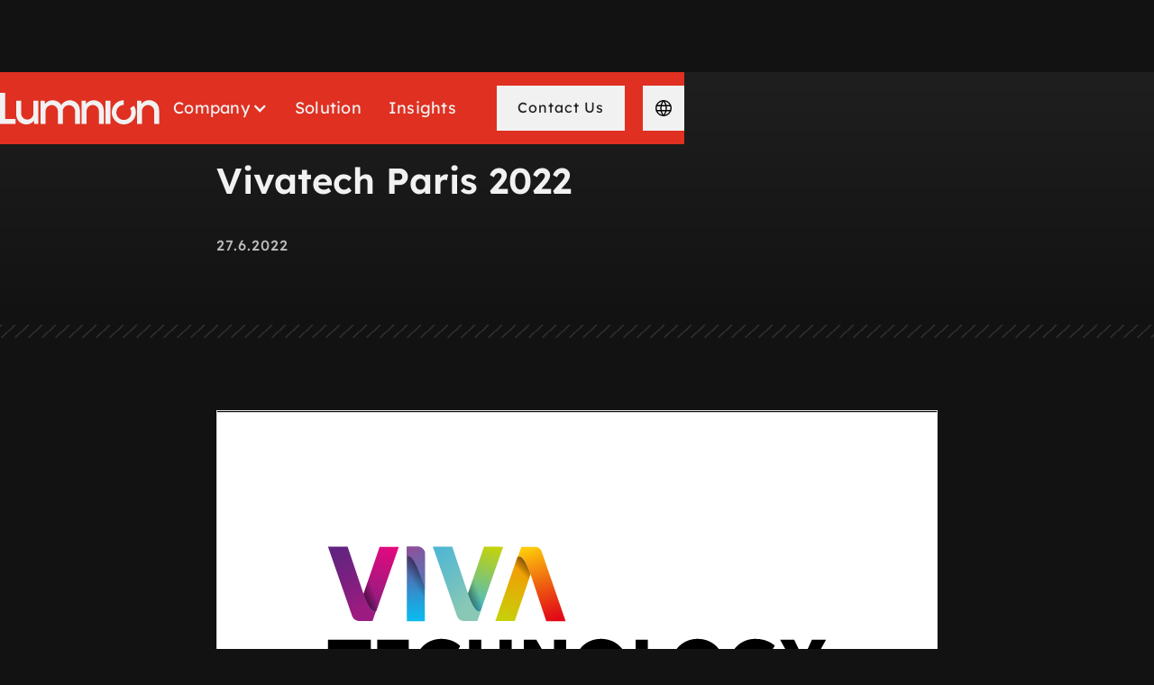

--- FILE ---
content_type: text/html; charset=utf-8
request_url: https://www.lumnion.com/insights/vivatech-paris-2022
body_size: 5812
content:
<!DOCTYPE html><!-- Last Published: Sat Jan 25 2025 04:55:12 GMT+0000 (Coordinated Universal Time) --><html data-wf-domain="www.lumnion.com" data-wf-page="6423813594136e1b047009f3" data-wf-site="63fb3f5bb89899e774cf88d7" lang="en" data-wf-collection="6423813594136ebc017009f1" data-wf-item-slug="vivatech-paris-2022"><head><meta charset="utf-8"/><title>Vivatech Paris 2022</title><link rel="alternate" hrefLang="x-default" href="https://www.lumnion.com/insights/vivatech-paris-2022"/><link rel="alternate" hrefLang="en" href="https://www.lumnion.com/insights/vivatech-paris-2022"/><link rel="alternate" hrefLang="de-DE" href="https://www.lumnion.com/de/einblicke/vivatech-paris-2022"/><meta content="Lumnion will be a part of Bayern International at one of Europe&#x27;s biggest startup and tech events, Viva Technology, in Paris from 15 – 18 June 2022." name="description"/><meta content="Vivatech Paris 2022" property="og:title"/><meta content="Lumnion will be a part of Bayern International at one of Europe&#x27;s biggest startup and tech events, Viva Technology, in Paris from 15 – 18 June 2022." property="og:description"/><meta content="https://cdn.prod.website-files.com/642381353d1983f9751cc2a0/642415ecc1a88b08395d66a9_viva-technology.svg" property="og:image"/><meta content="Vivatech Paris 2022" property="twitter:title"/><meta content="Lumnion will be a part of Bayern International at one of Europe&#x27;s biggest startup and tech events, Viva Technology, in Paris from 15 – 18 June 2022." property="twitter:description"/><meta content="https://cdn.prod.website-files.com/642381353d1983f9751cc2a0/642415ecc1a88b08395d66a9_viva-technology.svg" property="twitter:image"/><meta property="og:type" content="website"/><meta content="summary_large_image" name="twitter:card"/><meta content="width=device-width, initial-scale=1" name="viewport"/><meta content="eZRSsvpp9kj18tVaUNU8STE5ogJnp4P2ZZiKePxR3Y0" name="google-site-verification"/><link href="https://cdn.prod.website-files.com/63fb3f5bb89899e774cf88d7/css/lumnion.d15efe34e.min.css" rel="stylesheet" type="text/css"/><script type="text/javascript">!function(o,c){var n=c.documentElement,t=" w-mod-";n.className+=t+"js",("ontouchstart"in o||o.DocumentTouch&&c instanceof DocumentTouch)&&(n.className+=t+"touch")}(window,document);</script><link href="https://cdn.prod.website-files.com/63fb3f5bb89899e774cf88d7/6447b65fcae1931cd4775aac_Lumnion_32.png" rel="shortcut icon" type="image/x-icon"/><link href="https://cdn.prod.website-files.com/63fb3f5bb89899e774cf88d7/6447b662f510b8871238240c_Lumnion_256.png" rel="apple-touch-icon"/><link href="https://www.lumnion.com/insights/vivatech-paris-2022" rel="canonical"/><script type="text/javascript">
    (function(c,l,a,r,i,t,y){
        c[a]=c[a]||function(){(c[a].q=c[a].q||[]).push(arguments)};
        t=l.createElement(r);t.async=1;t.src="https://www.clarity.ms/tag/"+i;
        y=l.getElementsByTagName(r)[0];y.parentNode.insertBefore(t,y);
    })(window, document, "clarity", "script", "k8iyu9ot0r");
</script>

<!-- Google Tag Manager -->
<script>(function(w,d,s,l,i){w[l]=w[l]||[];w[l].push({'gtm.start':
new Date().getTime(),event:'gtm.js'});var f=d.getElementsByTagName(s)[0],
j=d.createElement(s),dl=l!='dataLayer'?'&l='+l:'';j.async=true;j.src=
'https://www.googletagmanager.com/gtm.js?id='+i+dl;f.parentNode.insertBefore(j,f);
})(window,document,'script','dataLayer','GTM-TLP5M9QL');</script>
<!-- End Google Tag Manager -->

<!-- Digital Sparks Cookie Consent -->
<script async src="https://cdn.jsdelivr.net/npm/@finsweet/cookie-consent@1/fs-cc.js" fs-cc-mode="opt-in"></script>
<script async src="https://cdn.jsdelivr.net/gh/digital-sparks/cookie-consent-boost@1/dist/index.js"></script>
<!-- Digital Sparks Cookie Consent --></head><body><div class="page-wrapper"><div class="navigation"><div class="navbar-no-shadow"><div data-animation="default" data-collapse="medium" data-duration="400" data-easing="ease" data-easing2="ease" data-doc-height="1" role="banner" class="navbar-no-shadow-container w-nav"><div class="container-regular"><div class="navbar-wrapper-2"><a href="/" class="navbar-brand w-nav-brand"><img src="https://cdn.prod.website-files.com/63fb3f5bb89899e774cf88d7/656a949ebb2ce03545faefa2_63fb50f46b8a4b81f99ffeef_Lumnion_Logotype.svg" loading="lazy" alt="Lumnion Logotype" class="lumnion-logotype"/></a><nav role="navigation" class="nav-menu-wrapper-2 w-nav-menu"><ul role="list" class="nav-menu w-list-unstyled"><li class="list-item"><div data-hover="false" data-delay="0" class="nav-dropdown-2 w-dropdown"><div class="nav-dropdown-toggle-2 w-dropdown-toggle"><div class="nav-dropdown-icon-2 w-icon-dropdown-toggle"></div><div>Company</div></div><nav class="nav-dropdown-list-2 shadow-three mobile-shadow-hide w-dropdown-list"><div class="nav-super-menu-wrapper"><a href="/company/about" class="nav-super-menu-link w-inline-block"><div class="nav-super-menu-link-header"><p class="nav-super-menu-header">About</p></div><div class="nav-super-menu-link-icon"></div></a><a href="/company/customers" class="nav-super-menu-link w-inline-block"><div class="nav-super-menu-link-header"><p class="nav-super-menu-header">Customers</p></div><div class="nav-super-menu-link-icon"></div></a><a href="/company/global-partnerships" class="nav-super-menu-link w-inline-block"><div class="nav-super-menu-link-header"><p class="nav-super-menu-header">Global Partnerships</p></div><div class="nav-super-menu-link-icon"></div></a><a href="/company/programs-and-recognitions" class="nav-super-menu-link w-inline-block"><div class="nav-super-menu-link-header"><p class="nav-super-menu-header">Programs &amp; Recognitions</p></div><div class="nav-super-menu-link-icon"></div></a><a href="/company/certificates" class="nav-super-menu-link w-inline-block"><div class="nav-super-menu-link-header"><p class="nav-super-menu-header">Certificates</p></div><div class="nav-super-menu-link-icon"></div></a><a href="/company/career" class="nav-super-menu-link w-inline-block"><div class="nav-super-menu-link-header"><p class="nav-super-menu-header">Career</p></div><div class="nav-super-menu-link-icon"></div></a><a href="/company/faq" class="nav-super-menu-link w-inline-block"><div class="nav-super-menu-link-header"><p class="nav-super-menu-header">FAQ</p></div><div class="nav-super-menu-link-icon"></div></a></div></nav></div></li><li class="list-item"><a href="/solution" class="navlink-text">Solution</a></li><li class="list-item"><a href="/insights" class="navlink-text last">Insights</a></li><li class="mobile-margin-top-11"><div class="nav-button-wrapper"><a href="/contact" class="button-primary w-button">Contact Us</a></div></li></ul><div class="locales-wrapper w-locales-list"><div data-hover="false" data-delay="0" class="languages w-dropdown"><div class="dropdown-toggle w-dropdown-toggle"><img src="https://cdn.prod.website-files.com/63fb3f5bb89899e774cf88d7/65c720ddbb910739c3c5543b_globe.svg" loading="lazy" alt="Languages" class="languages-icon"/></div><nav class="w-dropdown-list"><div role="list" class="w-locales-items"><div role="listitem" class="locale w-locales-item"><a hreflang="en" href="/insights/vivatech-paris-2022" aria-current="page" class="link-8 w--current">EN</a></div><div role="listitem" class="locale w-locales-item"><a hreflang="de-DE" href="/de/einblicke/vivatech-paris-2022" class="link-8">DE</a></div></div></nav></div></div></nav><div class="div-block-4"><div class="menu-button-3 w-nav-button"><div class="w-icon-nav-menu"></div></div><div class="locales-wrapper mobile hide w-locales-list"><div data-hover="false" data-delay="0" class="languages w-dropdown"><div class="dropdown-toggle w-dropdown-toggle"><div class="html-embed-2 w-embed"><svg xmlns="http://www.w3.org/2000/svg" class="icon icon-tabler icon-tabler-world" width="24" height="24" stroke-width="1.5" stroke="#000000" fill="none" stroke-linecap="round" stroke-linejoin="round">
  <path stroke="none" d="M0 0h24v24H0z" fill="none"/>
  <path d="M3 12a9 9 0 1 0 18 0a9 9 0 0 0 -18 0" />
  <path d="M3.6 9h16.8" />
  <path d="M3.6 15h16.8" />
  <path d="M11.5 3a17 17 0 0 0 0 18" />
  <path d="M12.5 3a17 17 0 0 1 0 18" />
</svg></div></div><nav class="w-dropdown-list"><div role="list" class="w-locales-items"><div role="listitem" class="locale w-locales-item"><a hreflang="en" href="/insights/vivatech-paris-2022" aria-current="page" class="link-8 w--current">EN</a></div><div role="listitem" class="locale w-locales-item"><a hreflang="de-DE" href="/de/einblicke/vivatech-paris-2022" class="link-8">DE</a></div></div></nav></div></div></div></div></div></div></div></div><div class="introduction-page-section"><div class="main-container insights w-container"><div class="page-introduction-wrapper"><div class="div-block-2"><div class="div-block-3"><div class="categoryy big">Events</div></div><h1 class="introduction-header without-margin">Vivatech Paris 2022</h1><h2 class="date big">27.6.2022</h2></div></div></div></div><div loading="lazy" class="pattern-divider"></div><div class="main-section"><div class="main-container insights w-container"><img src="https://cdn.prod.website-files.com/642381353d1983f9751cc2a0/642415ecc1a88b08395d66a9_viva-technology.svg" loading="lazy" alt="Vivatech Paris 2022" class="insight-image"/><div class="section-header-wrapper"><div class="content-summary w-richtext"><p>Lumnion will be a part of Bayern International at Viva Technology in Paris from 15 – 18 June 2022. VivaTech is one of Europe&#x27;s biggest startup and tech events, bringing together a global audience with leading speakers worldwide.</p><p></p></div><div class="rich-text-block w-richtext"><p>Lumnion, a Bavarian startup, is excited to announce its participation in Bayern International&#x27;s Bavarian booth at Vivatech Paris 2022. We eagerly anticipate meeting and connecting with professionals from various industries while showcasing our innovative solutions and technologies. We invite you to join us and discover more about our cutting-edge products and services.<br/><br/><strong>About VivaTech</strong><br/>VivaTech accelerates innovation by connecting startups, tech leaders, major corporations, and investors responding to our world&#x27;s biggest challenges. This is where business meets innovation.<br/><br/>VivaTech organizes Europe&#x27;s most significant technology and startup event yearly over four exciting days in Paris. We unite the most disruptive topics in tech, rule-breaking entrepreneurs, and the world&#x27;s most significant technology breakthroughs, building an ecosystem where business gets done.<br/><br/>VivaTech is a global community including thousands of visionary startups, investors, organizations, corporations, researchers, media, and talent.</p><p></p></div></div></div></div><div loading="lazy" class="pattern-divider"></div><div class="main-section"><div class="main-container insights w-container"><div class="w-layout-grid main-grid"><div id="w-node-_36c96106-cf1b-3c19-6ee0-fcb216b29ca5-047009f3" class="cta-form-wrapper without-margin"><div class="w-layout-grid header-grid"><div class="section-header">Contact Us</div><div class="section-spotlight without-margin">Get in touch with our team</div></div><div class="form-block-2 w-form"><form id="email-form" name="email-form" data-name="Email Form" method="get" data-wf-page-id="6423813594136e1b047009f3" data-wf-element-id="36c96106-cf1b-3c19-6ee0-fcb216b29cac"><div class="form-wrapper"><input class="text-field w-input" maxlength="256" name="Name-Surname" data-name="Name Surname" placeholder="Name Surname" type="text" id="Name-Surname-2"/></div><div class="_30px-space"></div><div class="form-wrapper"><input class="text-field w-input" maxlength="256" name="email" data-name="Email" placeholder="E-mail Address" type="email" id="email" required=""/></div><div class="_30px-space"></div><div class="form-wrapper"><input class="text-field w-input" maxlength="256" name="Message" data-name="Message" placeholder="Message" type="text" id="Message-2" required=""/></div><div class="_30px-space"></div><input type="submit" data-wait="Please wait..." class="button-primary w-button" value="Send Request"/></form><div class="w-form-done"><div>Thank you! Your submission has been received!</div></div><div class="w-form-fail"><div>Oops! Something went wrong while submitting the form.</div></div></div></div></div></div></div><div class="footer-wrapper"><div class="footer"><div class="main-container w-container"><div class="w-layout-grid footer-grid"><div id="w-node-e85a76b8-d4c2-516a-b071-0e295b02d1f1-5b02d1ed" class="footer-collumn"><p class="footer-header-tiny-copy">Follow Lumnion on social media</p></div><div id="w-node-e85a76b8-d4c2-516a-b071-0e295b02d1f4-5b02d1ed" class="footer-collumn"><div class="social-icon-wrapper"><p class="paragraph with-margins"><a href="https://twitter.com/lumnion" target="_blank" class="social-link">Twitter</a></p><p class="paragraph"><a href="https://www.linkedin.com/company/lumnion/?originalSubdomain=tr" target="_blank" class="social-link">Linkedin</a></p></div></div></div></div></div><div class="footer thin"><div class="main-container w-container"><div class="footer-links"><div id="w-node-e85a76b8-d4c2-516a-b071-0e295b02d1ff-5b02d1ed" class="footer-collumn-01"><p class="paragraph with-margins"><a href="/cookie-policy" class="link-6">Cookie Policy</a></p><p class="paragraph with-margins"><a href="/privacy-policy" class="link-6">Privacy Policy</a></p><p class="paragraph with-margins"><a href="/terms-of-use" class="link-6">Terms of Use</a></p></div><div id="w-node-e85a76b8-d4c2-516a-b071-0e295b02d206-5b02d1ed" class="footer-collumn-02"><p class="paragraph with-margins">2025 Lumnion GmbH ⓒ All rights Copyrighted</p><p class="paragraph moreport">Made by <a href="https://www.moreport.co" target="_blank" class="link-4">moreport.co</a></p></div></div></div></div><a fs-cc="manager" href="#" class="cookie-preference-button w-inline-block"><div fs-cc="open-banner" class="cookie-preference-button_flex"><img src="https://cdn.prod.website-files.com/63fb3f5bb89899e774cf88d7/663b751ece8e1c8b0ad3f152_ck__cookie.svg" loading="lazy" alt="" class="cookie-preference-button_icon"/><div class="cookie-preference-button_text">Cookies Preferences</div></div></a><div fs-cc-display="block" fs-cc="banner" class="fs-cc-banner_component"><div class="fs-cc-styles"><div class="fs-cc-default_maxwidth"></div><div class="fs-cc-default_background"></div><div class="fs-cc-default_padding"></div><div class="fs-cc-default_radius"></div><div class="fs-cc-default_border"></div><div class="fs-cc-default_hide-all"></div><div class="fs-cc-default_styles w-embed"><style>

.fs-cc-button-line-wrap {
	padding-top: 0rem !important;
  padding-bottom: 0rem !important;
}

.fs-cc-horizontal-line {
  border-top-style: none !important;
  border-right-style: none !important;
  border-left-style: none !important;
}

</style></div></div><div class="fs-cc-banner_modal fs-cc-default_radius fs-cc-default_border fs-cc-default_maxwidth fs-cc-default_background"><a fs-cc="deny" href="#" class="fs-cc-modal_close-button w-inline-block"><div class="fs-cc-screenreader-only">Close Cookie Popup</div><div class="fs-cc-modal_close-button-line"></div><div class="fs-cc-modal_close-button-line is-second"></div></a><div class="fs-cc-modal_wrapper fs-cc-default_padding"><div class="fs-cc-modal_title">Cookie Preferences</div><div class="fs-cc-modal_description">By clicking “Accept All”, you agree to the storing of cookies on your device to enhance site navigation, analyze site usage and assist in our marketing efforts as outlined in our <a href="/cookie-policy" target="_blank" class="fs-cc-modal_link">cookie policy</a>.</div><div class="fs-cc-modal_prefs w-form"><form id="ck-form" name="wf-form-ck-form" data-name="ck-form" method="get" class="fs-cc-prefs_wrapper" data-wf-page-id="6423813594136e1b047009f3" data-wf-element-id="f5d56391-e07c-1057-675a-991563a2374f"><div class="fs-cc-prefs_option"><div class="fs-cc-prefs_checkbox w-clearfix"><div class="fs-cc-prefs_checkbox-toggle is-required"></div><div class="fs-cc-prefs_checkbox-label">Strictly Necessary (Always Active)</div></div><div class="fs-cc-prefs_description">Cookies required to enable basic website functionality.</div></div><div class="fs-cc-prefs_option"><label class="w-checkbox fs-cc-prefs_checkbox w-clearfix"><div class="w-checkbox-input w-checkbox-input--inputType-custom fs-cc-prefs_checkbox-toggle"></div><input type="checkbox" id="fs__analytics" name="Fs-Analytics" data-name="Fs Analytics" fs-cc-checkbox="analytics" style="opacity:0;position:absolute;z-index:-1"/><span for="Fs-Analytics" class="fs-cc-prefs_checkbox-label w-form-label">Analytics<br/></span></label><div class="fs-cc-prefs_description">Cookies helping us understand how this website performs, how visitors interact with the site, and whether there may be technical issues.</div></div><div class="fs-cc-prefs_option"><label class="w-checkbox fs-cc-prefs_checkbox w-clearfix"><div class="w-checkbox-input w-checkbox-input--inputType-custom fs-cc-prefs_checkbox-toggle"></div><input type="checkbox" id="fs__marketing" name="Fs-Marketing" data-name="Fs Marketing" fs-cc-checkbox="marketing" style="opacity:0;position:absolute;z-index:-1"/><span for="Fs-Marketing" class="fs-cc-prefs_checkbox-label w-form-label">Marketing</span></label><div class="fs-cc-prefs_description">Cookies used to deliver advertising that is more relevant to you and your interests.</div></div><div class="fs-cc-prefs_option"><label class="w-checkbox fs-cc-prefs_checkbox w-clearfix"><div class="w-checkbox-input w-checkbox-input--inputType-custom fs-cc-prefs_checkbox-toggle"></div><input type="checkbox" id="fs__personalization" name="Fs-Personalization" data-name="Fs Personalization" fs-cc-checkbox="personalization" style="opacity:0;position:absolute;z-index:-1"/><span for="Fs-Personalization" class="fs-cc-prefs_checkbox-label w-form-label">Personalization<br/></span></label><div class="fs-cc-prefs_description">Cookies allowing the website to remember choices you make (such as your user name, language, or the region you are in).</div></div></form><div class="fs-cc-default_hide-all w-form-done"></div><div class="fs-cc-default_hide-all w-form-fail"></div></div></div><div class="fs-cc-modal_buttons fs-cc-default_padding fs-cc-default_radius fs-cc-default_background"><div class="fs-cc-button-line-wrap fs-cc-default_padding"><div class="fs-cc-horizontal-line fs-cc-default_border"></div></div><a data-w-id="f5d56391-e07c-1057-675a-991563a23773" href="#" class="fs-cc-button fs-cc-is-secondary w-inline-block"><div class="fs-cc-button_text">Customize</div></a><a fs-cc="submit" href="#" class="fs-cc-button fs-cc-is-secondary fs-cc-default_hide-all w-inline-block"><div class="fs-cc-button_text">Save</div></a><div class="fs-cc-button_actions"><a fs-cc="deny" href="#" class="fs-cc-button w-inline-block"><div class="fs-cc-button_text">Decline All</div></a><a fs-cc="allow" href="#" class="fs-cc-button w-inline-block"><div class="fs-cc-button_text">Accept All</div></a></div></div></div></div></div></div><script src="https://d3e54v103j8qbb.cloudfront.net/js/jquery-3.5.1.min.dc5e7f18c8.js?site=63fb3f5bb89899e774cf88d7" type="text/javascript" integrity="sha256-9/aliU8dGd2tb6OSsuzixeV4y/faTqgFtohetphbbj0=" crossorigin="anonymous"></script><script src="https://cdn.prod.website-files.com/63fb3f5bb89899e774cf88d7/js/lumnion.d8e6139e.3edced28dddac074.js" type="text/javascript"></script></body></html>

--- FILE ---
content_type: text/css
request_url: https://cdn.prod.website-files.com/63fb3f5bb89899e774cf88d7/css/lumnion.d15efe34e.min.css
body_size: 20071
content:
html{-webkit-text-size-adjust:100%;-ms-text-size-adjust:100%;font-family:sans-serif}body{margin:0}article,aside,details,figcaption,figure,footer,header,hgroup,main,menu,nav,section,summary{display:block}audio,canvas,progress,video{vertical-align:baseline;display:inline-block}audio:not([controls]){height:0;display:none}[hidden],template{display:none}a{background-color:#0000}a:active,a:hover{outline:0}abbr[title]{border-bottom:1px dotted}b,strong{font-weight:700}dfn{font-style:italic}h1{margin:.67em 0;font-size:2em}mark{color:#000;background:#ff0}small{font-size:80%}sub,sup{vertical-align:baseline;font-size:75%;line-height:0;position:relative}sup{top:-.5em}sub{bottom:-.25em}img{border:0}svg:not(:root){overflow:hidden}hr{box-sizing:content-box;height:0}pre{overflow:auto}code,kbd,pre,samp{font-family:monospace;font-size:1em}button,input,optgroup,select,textarea{color:inherit;font:inherit;margin:0}button{overflow:visible}button,select{text-transform:none}button,html input[type=button],input[type=reset]{-webkit-appearance:button;cursor:pointer}button[disabled],html input[disabled]{cursor:default}button::-moz-focus-inner,input::-moz-focus-inner{border:0;padding:0}input{line-height:normal}input[type=checkbox],input[type=radio]{box-sizing:border-box;padding:0}input[type=number]::-webkit-inner-spin-button,input[type=number]::-webkit-outer-spin-button{height:auto}input[type=search]{-webkit-appearance:none}input[type=search]::-webkit-search-cancel-button,input[type=search]::-webkit-search-decoration{-webkit-appearance:none}legend{border:0;padding:0}textarea{overflow:auto}optgroup{font-weight:700}table{border-collapse:collapse;border-spacing:0}td,th{padding:0}@font-face{font-family:webflow-icons;src:url([data-uri])format("truetype");font-weight:400;font-style:normal}[class^=w-icon-],[class*=\ w-icon-]{speak:none;font-variant:normal;text-transform:none;-webkit-font-smoothing:antialiased;-moz-osx-font-smoothing:grayscale;font-style:normal;font-weight:400;line-height:1;font-family:webflow-icons!important}.w-icon-slider-right:before{content:""}.w-icon-slider-left:before{content:""}.w-icon-nav-menu:before{content:""}.w-icon-arrow-down:before,.w-icon-dropdown-toggle:before{content:""}.w-icon-file-upload-remove:before{content:""}.w-icon-file-upload-icon:before{content:""}*{box-sizing:border-box}html{height:100%}body{color:#333;background-color:#fff;min-height:100%;margin:0;font-family:Arial,sans-serif;font-size:14px;line-height:20px}img{vertical-align:middle;max-width:100%;display:inline-block}html.w-mod-touch *{background-attachment:scroll!important}.w-block{display:block}.w-inline-block{max-width:100%;display:inline-block}.w-clearfix:before,.w-clearfix:after{content:" ";grid-area:1/1/2/2;display:table}.w-clearfix:after{clear:both}.w-hidden{display:none}.w-button{color:#fff;line-height:inherit;cursor:pointer;background-color:#3898ec;border:0;border-radius:0;padding:9px 15px;text-decoration:none;display:inline-block}input.w-button{-webkit-appearance:button}html[data-w-dynpage] [data-w-cloak]{color:#0000!important}.w-code-block{margin:unset}pre.w-code-block code{all:inherit}.w-optimization{display:contents}.w-webflow-badge,.w-webflow-badge>img{box-sizing:unset;width:unset;height:unset;max-height:unset;max-width:unset;min-height:unset;min-width:unset;margin:unset;padding:unset;float:unset;clear:unset;border:unset;border-radius:unset;background:unset;background-image:unset;background-position:unset;background-size:unset;background-repeat:unset;background-origin:unset;background-clip:unset;background-attachment:unset;background-color:unset;box-shadow:unset;transform:unset;direction:unset;font-family:unset;font-weight:unset;color:unset;font-size:unset;line-height:unset;font-style:unset;font-variant:unset;text-align:unset;letter-spacing:unset;-webkit-text-decoration:unset;text-decoration:unset;text-indent:unset;text-transform:unset;list-style-type:unset;text-shadow:unset;vertical-align:unset;cursor:unset;white-space:unset;word-break:unset;word-spacing:unset;word-wrap:unset;transition:unset}.w-webflow-badge{white-space:nowrap;cursor:pointer;box-shadow:0 0 0 1px #0000001a,0 1px 3px #0000001a;visibility:visible!important;opacity:1!important;z-index:2147483647!important;color:#aaadb0!important;overflow:unset!important;background-color:#fff!important;border-radius:3px!important;width:auto!important;height:auto!important;margin:0!important;padding:6px!important;font-size:12px!important;line-height:14px!important;text-decoration:none!important;display:inline-block!important;position:fixed!important;inset:auto 12px 12px auto!important;transform:none!important}.w-webflow-badge>img{position:unset;visibility:unset!important;opacity:1!important;vertical-align:middle!important;display:inline-block!important}h1,h2,h3,h4,h5,h6{margin-bottom:10px;font-weight:700}h1{margin-top:20px;font-size:38px;line-height:44px}h2{margin-top:20px;font-size:32px;line-height:36px}h3{margin-top:20px;font-size:24px;line-height:30px}h4{margin-top:10px;font-size:18px;line-height:24px}h5{margin-top:10px;font-size:14px;line-height:20px}h6{margin-top:10px;font-size:12px;line-height:18px}p{margin-top:0;margin-bottom:10px}blockquote{border-left:5px solid #e2e2e2;margin:0 0 10px;padding:10px 20px;font-size:18px;line-height:22px}figure{margin:0 0 10px}figcaption{text-align:center;margin-top:5px}ul,ol{margin-top:0;margin-bottom:10px;padding-left:40px}.w-list-unstyled{padding-left:0;list-style:none}.w-embed:before,.w-embed:after{content:" ";grid-area:1/1/2/2;display:table}.w-embed:after{clear:both}.w-video{width:100%;padding:0;position:relative}.w-video iframe,.w-video object,.w-video embed{border:none;width:100%;height:100%;position:absolute;top:0;left:0}fieldset{border:0;margin:0;padding:0}button,[type=button],[type=reset]{cursor:pointer;-webkit-appearance:button;border:0}.w-form{margin:0 0 15px}.w-form-done{text-align:center;background-color:#ddd;padding:20px;display:none}.w-form-fail{background-color:#ffdede;margin-top:10px;padding:10px;display:none}label{margin-bottom:5px;font-weight:700;display:block}.w-input,.w-select{color:#333;vertical-align:middle;background-color:#fff;border:1px solid #ccc;width:100%;height:38px;margin-bottom:10px;padding:8px 12px;font-size:14px;line-height:1.42857;display:block}.w-input::placeholder,.w-select::placeholder{color:#999}.w-input:focus,.w-select:focus{border-color:#3898ec;outline:0}.w-input[disabled],.w-select[disabled],.w-input[readonly],.w-select[readonly],fieldset[disabled] .w-input,fieldset[disabled] .w-select{cursor:not-allowed}.w-input[disabled]:not(.w-input-disabled),.w-select[disabled]:not(.w-input-disabled),.w-input[readonly],.w-select[readonly],fieldset[disabled]:not(.w-input-disabled) .w-input,fieldset[disabled]:not(.w-input-disabled) .w-select{background-color:#eee}textarea.w-input,textarea.w-select{height:auto}.w-select{background-color:#f3f3f3}.w-select[multiple]{height:auto}.w-form-label{cursor:pointer;margin-bottom:0;font-weight:400;display:inline-block}.w-radio{margin-bottom:5px;padding-left:20px;display:block}.w-radio:before,.w-radio:after{content:" ";grid-area:1/1/2/2;display:table}.w-radio:after{clear:both}.w-radio-input{float:left;margin:3px 0 0 -20px;line-height:normal}.w-file-upload{margin-bottom:10px;display:block}.w-file-upload-input{opacity:0;z-index:-100;width:.1px;height:.1px;position:absolute;overflow:hidden}.w-file-upload-default,.w-file-upload-uploading,.w-file-upload-success{color:#333;display:inline-block}.w-file-upload-error{margin-top:10px;display:block}.w-file-upload-default.w-hidden,.w-file-upload-uploading.w-hidden,.w-file-upload-error.w-hidden,.w-file-upload-success.w-hidden{display:none}.w-file-upload-uploading-btn{cursor:pointer;background-color:#fafafa;border:1px solid #ccc;margin:0;padding:8px 12px;font-size:14px;font-weight:400;display:flex}.w-file-upload-file{background-color:#fafafa;border:1px solid #ccc;flex-grow:1;justify-content:space-between;margin:0;padding:8px 9px 8px 11px;display:flex}.w-file-upload-file-name{font-size:14px;font-weight:400;display:block}.w-file-remove-link{cursor:pointer;width:auto;height:auto;margin-top:3px;margin-left:10px;padding:3px;display:block}.w-icon-file-upload-remove{margin:auto;font-size:10px}.w-file-upload-error-msg{color:#ea384c;padding:2px 0;display:inline-block}.w-file-upload-info{padding:0 12px;line-height:38px;display:inline-block}.w-file-upload-label{cursor:pointer;background-color:#fafafa;border:1px solid #ccc;margin:0;padding:8px 12px;font-size:14px;font-weight:400;display:inline-block}.w-icon-file-upload-icon,.w-icon-file-upload-uploading{width:20px;margin-right:8px;display:inline-block}.w-icon-file-upload-uploading{height:20px}.w-container{max-width:940px;margin-left:auto;margin-right:auto}.w-container:before,.w-container:after{content:" ";grid-area:1/1/2/2;display:table}.w-container:after{clear:both}.w-container .w-row{margin-left:-10px;margin-right:-10px}.w-row:before,.w-row:after{content:" ";grid-area:1/1/2/2;display:table}.w-row:after{clear:both}.w-row .w-row{margin-left:0;margin-right:0}.w-col{float:left;width:100%;min-height:1px;padding-left:10px;padding-right:10px;position:relative}.w-col .w-col{padding-left:0;padding-right:0}.w-col-1{width:8.33333%}.w-col-2{width:16.6667%}.w-col-3{width:25%}.w-col-4{width:33.3333%}.w-col-5{width:41.6667%}.w-col-6{width:50%}.w-col-7{width:58.3333%}.w-col-8{width:66.6667%}.w-col-9{width:75%}.w-col-10{width:83.3333%}.w-col-11{width:91.6667%}.w-col-12{width:100%}.w-hidden-main{display:none!important}@media screen and (max-width:991px){.w-container{max-width:728px}.w-hidden-main{display:inherit!important}.w-hidden-medium{display:none!important}.w-col-medium-1{width:8.33333%}.w-col-medium-2{width:16.6667%}.w-col-medium-3{width:25%}.w-col-medium-4{width:33.3333%}.w-col-medium-5{width:41.6667%}.w-col-medium-6{width:50%}.w-col-medium-7{width:58.3333%}.w-col-medium-8{width:66.6667%}.w-col-medium-9{width:75%}.w-col-medium-10{width:83.3333%}.w-col-medium-11{width:91.6667%}.w-col-medium-12{width:100%}.w-col-stack{width:100%;left:auto;right:auto}}@media screen and (max-width:767px){.w-hidden-main,.w-hidden-medium{display:inherit!important}.w-hidden-small{display:none!important}.w-row,.w-container .w-row{margin-left:0;margin-right:0}.w-col{width:100%;left:auto;right:auto}.w-col-small-1{width:8.33333%}.w-col-small-2{width:16.6667%}.w-col-small-3{width:25%}.w-col-small-4{width:33.3333%}.w-col-small-5{width:41.6667%}.w-col-small-6{width:50%}.w-col-small-7{width:58.3333%}.w-col-small-8{width:66.6667%}.w-col-small-9{width:75%}.w-col-small-10{width:83.3333%}.w-col-small-11{width:91.6667%}.w-col-small-12{width:100%}}@media screen and (max-width:479px){.w-container{max-width:none}.w-hidden-main,.w-hidden-medium,.w-hidden-small{display:inherit!important}.w-hidden-tiny{display:none!important}.w-col{width:100%}.w-col-tiny-1{width:8.33333%}.w-col-tiny-2{width:16.6667%}.w-col-tiny-3{width:25%}.w-col-tiny-4{width:33.3333%}.w-col-tiny-5{width:41.6667%}.w-col-tiny-6{width:50%}.w-col-tiny-7{width:58.3333%}.w-col-tiny-8{width:66.6667%}.w-col-tiny-9{width:75%}.w-col-tiny-10{width:83.3333%}.w-col-tiny-11{width:91.6667%}.w-col-tiny-12{width:100%}}.w-widget{position:relative}.w-widget-map{width:100%;height:400px}.w-widget-map label{width:auto;display:inline}.w-widget-map img{max-width:inherit}.w-widget-map .gm-style-iw{text-align:center}.w-widget-map .gm-style-iw>button{display:none!important}.w-widget-twitter{overflow:hidden}.w-widget-twitter-count-shim{vertical-align:top;text-align:center;background:#fff;border:1px solid #758696;border-radius:3px;width:28px;height:20px;display:inline-block;position:relative}.w-widget-twitter-count-shim *{pointer-events:none;-webkit-user-select:none;user-select:none}.w-widget-twitter-count-shim .w-widget-twitter-count-inner{text-align:center;color:#999;font-family:serif;font-size:15px;line-height:12px;position:relative}.w-widget-twitter-count-shim .w-widget-twitter-count-clear{display:block;position:relative}.w-widget-twitter-count-shim.w--large{width:36px;height:28px}.w-widget-twitter-count-shim.w--large .w-widget-twitter-count-inner{font-size:18px;line-height:18px}.w-widget-twitter-count-shim:not(.w--vertical){margin-left:5px;margin-right:8px}.w-widget-twitter-count-shim:not(.w--vertical).w--large{margin-left:6px}.w-widget-twitter-count-shim:not(.w--vertical):before,.w-widget-twitter-count-shim:not(.w--vertical):after{content:" ";pointer-events:none;border:solid #0000;width:0;height:0;position:absolute;top:50%;left:0}.w-widget-twitter-count-shim:not(.w--vertical):before{border-width:4px;border-color:#75869600 #5d6c7b #75869600 #75869600;margin-top:-4px;margin-left:-9px}.w-widget-twitter-count-shim:not(.w--vertical).w--large:before{border-width:5px;margin-top:-5px;margin-left:-10px}.w-widget-twitter-count-shim:not(.w--vertical):after{border-width:4px;border-color:#fff0 #fff #fff0 #fff0;margin-top:-4px;margin-left:-8px}.w-widget-twitter-count-shim:not(.w--vertical).w--large:after{border-width:5px;margin-top:-5px;margin-left:-9px}.w-widget-twitter-count-shim.w--vertical{width:61px;height:33px;margin-bottom:8px}.w-widget-twitter-count-shim.w--vertical:before,.w-widget-twitter-count-shim.w--vertical:after{content:" ";pointer-events:none;border:solid #0000;width:0;height:0;position:absolute;top:100%;left:50%}.w-widget-twitter-count-shim.w--vertical:before{border-width:5px;border-color:#5d6c7b #75869600 #75869600;margin-left:-5px}.w-widget-twitter-count-shim.w--vertical:after{border-width:4px;border-color:#fff #fff0 #fff0;margin-left:-4px}.w-widget-twitter-count-shim.w--vertical .w-widget-twitter-count-inner{font-size:18px;line-height:22px}.w-widget-twitter-count-shim.w--vertical.w--large{width:76px}.w-background-video{color:#fff;height:500px;position:relative;overflow:hidden}.w-background-video>video{object-fit:cover;z-index:-100;background-position:50%;background-size:cover;width:100%;height:100%;margin:auto;position:absolute;inset:-100%}.w-background-video>video::-webkit-media-controls-start-playback-button{-webkit-appearance:none;display:none!important}.w-background-video--control{background-color:#0000;padding:0;position:absolute;bottom:1em;right:1em}.w-background-video--control>[hidden]{display:none!important}.w-slider{text-align:center;clear:both;-webkit-tap-highlight-color:#0000;tap-highlight-color:#0000;background:#ddd;height:300px;position:relative}.w-slider-mask{z-index:1;white-space:nowrap;height:100%;display:block;position:relative;left:0;right:0;overflow:hidden}.w-slide{vertical-align:top;white-space:normal;text-align:left;width:100%;height:100%;display:inline-block;position:relative}.w-slider-nav{z-index:2;text-align:center;-webkit-tap-highlight-color:#0000;tap-highlight-color:#0000;height:40px;margin:auto;padding-top:10px;position:absolute;inset:auto 0 0}.w-slider-nav.w-round>div{border-radius:100%}.w-slider-nav.w-num>div{font-size:inherit;line-height:inherit;width:auto;height:auto;padding:.2em .5em}.w-slider-nav.w-shadow>div{box-shadow:0 0 3px #3336}.w-slider-nav-invert{color:#fff}.w-slider-nav-invert>div{background-color:#2226}.w-slider-nav-invert>div.w-active{background-color:#222}.w-slider-dot{cursor:pointer;background-color:#fff6;width:1em;height:1em;margin:0 3px .5em;transition:background-color .1s,color .1s;display:inline-block;position:relative}.w-slider-dot.w-active{background-color:#fff}.w-slider-dot:focus{outline:none;box-shadow:0 0 0 2px #fff}.w-slider-dot:focus.w-active{box-shadow:none}.w-slider-arrow-left,.w-slider-arrow-right{cursor:pointer;color:#fff;-webkit-tap-highlight-color:#0000;tap-highlight-color:#0000;-webkit-user-select:none;user-select:none;width:80px;margin:auto;font-size:40px;position:absolute;inset:0;overflow:hidden}.w-slider-arrow-left [class^=w-icon-],.w-slider-arrow-right [class^=w-icon-],.w-slider-arrow-left [class*=\ w-icon-],.w-slider-arrow-right [class*=\ w-icon-]{position:absolute}.w-slider-arrow-left:focus,.w-slider-arrow-right:focus{outline:0}.w-slider-arrow-left{z-index:3;right:auto}.w-slider-arrow-right{z-index:4;left:auto}.w-icon-slider-left,.w-icon-slider-right{width:1em;height:1em;margin:auto;inset:0}.w-slider-aria-label{clip:rect(0 0 0 0);border:0;width:1px;height:1px;margin:-1px;padding:0;position:absolute;overflow:hidden}.w-slider-force-show{display:block!important}.w-dropdown{text-align:left;z-index:900;margin-left:auto;margin-right:auto;display:inline-block;position:relative}.w-dropdown-btn,.w-dropdown-toggle,.w-dropdown-link{vertical-align:top;color:#222;text-align:left;white-space:nowrap;margin-left:auto;margin-right:auto;padding:20px;text-decoration:none;position:relative}.w-dropdown-toggle{-webkit-user-select:none;user-select:none;cursor:pointer;padding-right:40px;display:inline-block}.w-dropdown-toggle:focus{outline:0}.w-icon-dropdown-toggle{width:1em;height:1em;margin:auto 20px auto auto;position:absolute;top:0;bottom:0;right:0}.w-dropdown-list{background:#ddd;min-width:100%;display:none;position:absolute}.w-dropdown-list.w--open{display:block}.w-dropdown-link{color:#222;padding:10px 20px;display:block}.w-dropdown-link.w--current{color:#0082f3}.w-dropdown-link:focus{outline:0}@media screen and (max-width:767px){.w-nav-brand{padding-left:10px}}.w-lightbox-backdrop{cursor:auto;letter-spacing:normal;text-indent:0;text-shadow:none;text-transform:none;visibility:visible;white-space:normal;word-break:normal;word-spacing:normal;word-wrap:normal;color:#fff;text-align:center;z-index:2000;opacity:0;-webkit-user-select:none;-moz-user-select:none;-webkit-tap-highlight-color:transparent;background:#000000e6;outline:0;font-family:Helvetica Neue,Helvetica,Ubuntu,Segoe UI,Verdana,sans-serif;font-size:17px;font-style:normal;font-weight:300;line-height:1.2;list-style:disc;position:fixed;inset:0;-webkit-transform:translate(0)}.w-lightbox-backdrop,.w-lightbox-container{-webkit-overflow-scrolling:touch;height:100%;overflow:auto}.w-lightbox-content{height:100vh;position:relative;overflow:hidden}.w-lightbox-view{opacity:0;width:100vw;height:100vh;position:absolute}.w-lightbox-view:before{content:"";height:100vh}.w-lightbox-group,.w-lightbox-group .w-lightbox-view,.w-lightbox-group .w-lightbox-view:before{height:86vh}.w-lightbox-frame,.w-lightbox-view:before{vertical-align:middle;display:inline-block}.w-lightbox-figure{margin:0;position:relative}.w-lightbox-group .w-lightbox-figure{cursor:pointer}.w-lightbox-img{width:auto;max-width:none;height:auto}.w-lightbox-image{float:none;max-width:100vw;max-height:100vh;display:block}.w-lightbox-group .w-lightbox-image{max-height:86vh}.w-lightbox-caption{text-align:left;text-overflow:ellipsis;white-space:nowrap;background:#0006;padding:.5em 1em;position:absolute;bottom:0;left:0;right:0;overflow:hidden}.w-lightbox-embed{width:100%;height:100%;position:absolute;inset:0}.w-lightbox-control{cursor:pointer;background-position:50%;background-repeat:no-repeat;background-size:24px;width:4em;transition:all .3s;position:absolute;top:0}.w-lightbox-left{background-image:url([data-uri]);display:none;bottom:0;left:0}.w-lightbox-right{background-image:url([data-uri]);display:none;bottom:0;right:0}.w-lightbox-close{background-image:url([data-uri]);background-size:18px;height:2.6em;right:0}.w-lightbox-strip{white-space:nowrap;padding:0 1vh;line-height:0;position:absolute;bottom:0;left:0;right:0;overflow:auto hidden}.w-lightbox-item{box-sizing:content-box;cursor:pointer;width:10vh;padding:2vh 1vh;display:inline-block;-webkit-transform:translate(0,0)}.w-lightbox-active{opacity:.3}.w-lightbox-thumbnail{background:#222;height:10vh;position:relative;overflow:hidden}.w-lightbox-thumbnail-image{position:absolute;top:0;left:0}.w-lightbox-thumbnail .w-lightbox-tall{width:100%;top:50%;transform:translateY(-50%)}.w-lightbox-thumbnail .w-lightbox-wide{height:100%;left:50%;transform:translate(-50%)}.w-lightbox-spinner{box-sizing:border-box;border:5px solid #0006;border-radius:50%;width:40px;height:40px;margin-top:-20px;margin-left:-20px;animation:.8s linear infinite spin;position:absolute;top:50%;left:50%}.w-lightbox-spinner:after{content:"";border:3px solid #0000;border-bottom-color:#fff;border-radius:50%;position:absolute;inset:-4px}.w-lightbox-hide{display:none}.w-lightbox-noscroll{overflow:hidden}@media (min-width:768px){.w-lightbox-content{height:96vh;margin-top:2vh}.w-lightbox-view,.w-lightbox-view:before{height:96vh}.w-lightbox-group,.w-lightbox-group .w-lightbox-view,.w-lightbox-group .w-lightbox-view:before{height:84vh}.w-lightbox-image{max-width:96vw;max-height:96vh}.w-lightbox-group .w-lightbox-image{max-width:82.3vw;max-height:84vh}.w-lightbox-left,.w-lightbox-right{opacity:.5;display:block}.w-lightbox-close{opacity:.8}.w-lightbox-control:hover{opacity:1}}.w-lightbox-inactive,.w-lightbox-inactive:hover{opacity:0}.w-richtext:before,.w-richtext:after{content:" ";grid-area:1/1/2/2;display:table}.w-richtext:after{clear:both}.w-richtext[contenteditable=true]:before,.w-richtext[contenteditable=true]:after{white-space:initial}.w-richtext ol,.w-richtext ul{overflow:hidden}.w-richtext .w-richtext-figure-selected.w-richtext-figure-type-video div:after,.w-richtext .w-richtext-figure-selected[data-rt-type=video] div:after,.w-richtext .w-richtext-figure-selected.w-richtext-figure-type-image div,.w-richtext .w-richtext-figure-selected[data-rt-type=image] div{outline:2px solid #2895f7}.w-richtext figure.w-richtext-figure-type-video>div:after,.w-richtext figure[data-rt-type=video]>div:after{content:"";display:none;position:absolute;inset:0}.w-richtext figure{max-width:60%;position:relative}.w-richtext figure>div:before{cursor:default!important}.w-richtext figure img{width:100%}.w-richtext figure figcaption.w-richtext-figcaption-placeholder{opacity:.6}.w-richtext figure div{color:#0000;font-size:0}.w-richtext figure.w-richtext-figure-type-image,.w-richtext figure[data-rt-type=image]{display:table}.w-richtext figure.w-richtext-figure-type-image>div,.w-richtext figure[data-rt-type=image]>div{display:inline-block}.w-richtext figure.w-richtext-figure-type-image>figcaption,.w-richtext figure[data-rt-type=image]>figcaption{caption-side:bottom;display:table-caption}.w-richtext figure.w-richtext-figure-type-video,.w-richtext figure[data-rt-type=video]{width:60%;height:0}.w-richtext figure.w-richtext-figure-type-video iframe,.w-richtext figure[data-rt-type=video] iframe{width:100%;height:100%;position:absolute;top:0;left:0}.w-richtext figure.w-richtext-figure-type-video>div,.w-richtext figure[data-rt-type=video]>div{width:100%}.w-richtext figure.w-richtext-align-center{clear:both;margin-left:auto;margin-right:auto}.w-richtext figure.w-richtext-align-center.w-richtext-figure-type-image>div,.w-richtext figure.w-richtext-align-center[data-rt-type=image]>div{max-width:100%}.w-richtext figure.w-richtext-align-normal{clear:both}.w-richtext figure.w-richtext-align-fullwidth{text-align:center;clear:both;width:100%;max-width:100%;margin-left:auto;margin-right:auto;display:block}.w-richtext figure.w-richtext-align-fullwidth>div{padding-bottom:inherit;display:inline-block}.w-richtext figure.w-richtext-align-fullwidth>figcaption{display:block}.w-richtext figure.w-richtext-align-floatleft{float:left;clear:none;margin-right:15px}.w-richtext figure.w-richtext-align-floatright{float:right;clear:none;margin-left:15px}.w-nav{z-index:1000;background:#ddd;position:relative}.w-nav:before,.w-nav:after{content:" ";grid-area:1/1/2/2;display:table}.w-nav:after{clear:both}.w-nav-brand{float:left;color:#333;text-decoration:none;position:relative}.w-nav-link{vertical-align:top;color:#222;text-align:left;margin-left:auto;margin-right:auto;padding:20px;text-decoration:none;display:inline-block;position:relative}.w-nav-link.w--current{color:#0082f3}.w-nav-menu{float:right;position:relative}[data-nav-menu-open]{text-align:center;background:#c8c8c8;min-width:200px;position:absolute;top:100%;left:0;right:0;overflow:visible;display:block!important}.w--nav-link-open{display:block;position:relative}.w-nav-overlay{width:100%;display:none;position:absolute;top:100%;left:0;right:0;overflow:hidden}.w-nav-overlay [data-nav-menu-open]{top:0}.w-nav[data-animation=over-left] .w-nav-overlay{width:auto}.w-nav[data-animation=over-left] .w-nav-overlay,.w-nav[data-animation=over-left] [data-nav-menu-open]{z-index:1;top:0;right:auto}.w-nav[data-animation=over-right] .w-nav-overlay{width:auto}.w-nav[data-animation=over-right] .w-nav-overlay,.w-nav[data-animation=over-right] [data-nav-menu-open]{z-index:1;top:0;left:auto}.w-nav-button{float:right;cursor:pointer;-webkit-tap-highlight-color:#0000;tap-highlight-color:#0000;-webkit-user-select:none;user-select:none;padding:18px;font-size:24px;display:none;position:relative}.w-nav-button:focus{outline:0}.w-nav-button.w--open{color:#fff;background-color:#c8c8c8}.w-nav[data-collapse=all] .w-nav-menu{display:none}.w-nav[data-collapse=all] .w-nav-button,.w--nav-dropdown-open,.w--nav-dropdown-toggle-open{display:block}.w--nav-dropdown-list-open{position:static}@media screen and (max-width:991px){.w-nav[data-collapse=medium] .w-nav-menu{display:none}.w-nav[data-collapse=medium] .w-nav-button{display:block}}@media screen and (max-width:767px){.w-nav[data-collapse=small] .w-nav-menu{display:none}.w-nav[data-collapse=small] .w-nav-button{display:block}.w-nav-brand{padding-left:10px}}@media screen and (max-width:479px){.w-nav[data-collapse=tiny] .w-nav-menu{display:none}.w-nav[data-collapse=tiny] .w-nav-button{display:block}}.w-tabs{position:relative}.w-tabs:before,.w-tabs:after{content:" ";grid-area:1/1/2/2;display:table}.w-tabs:after{clear:both}.w-tab-menu{position:relative}.w-tab-link{vertical-align:top;text-align:left;cursor:pointer;color:#222;background-color:#ddd;padding:9px 30px;text-decoration:none;display:inline-block;position:relative}.w-tab-link.w--current{background-color:#c8c8c8}.w-tab-link:focus{outline:0}.w-tab-content{display:block;position:relative;overflow:hidden}.w-tab-pane{display:none;position:relative}.w--tab-active{display:block}@media screen and (max-width:479px){.w-tab-link{display:block}}.w-ix-emptyfix:after{content:""}@keyframes spin{0%{transform:rotate(0)}to{transform:rotate(360deg)}}.w-dyn-empty{background-color:#ddd;padding:10px}.w-dyn-hide,.w-dyn-bind-empty,.w-condition-invisible{display:none!important}.wf-layout-layout{display:grid}.w-code-component>*{width:100%;height:100%;position:absolute;top:0;left:0}:root{--lumnion-grey:#bbb;--lumnion-red:#df3021;--lumnion-white:#f1f1f1;--lumnion-neutral-black:#1f1f1f;--lumnion-black:#121212;--a:#95ff00}.w-layout-grid{grid-row-gap:16px;grid-column-gap:16px;grid-template-rows:auto auto;grid-template-columns:1fr 1fr;grid-auto-columns:1fr;display:grid}.w-checkbox{margin-bottom:5px;padding-left:20px;display:block}.w-checkbox:before{content:" ";grid-area:1/1/2/2;display:table}.w-checkbox:after{content:" ";clear:both;grid-area:1/1/2/2;display:table}.w-checkbox-input{float:left;margin:4px 0 0 -20px;line-height:normal}.w-checkbox-input--inputType-custom{border:1px solid #ccc;border-radius:2px;width:12px;height:12px}.w-checkbox-input--inputType-custom.w--redirected-checked{background-color:#3898ec;background-image:url(https://d3e54v103j8qbb.cloudfront.net/static/custom-checkbox-checkmark.589d534424.svg);background-position:50%;background-repeat:no-repeat;background-size:cover;border-color:#3898ec}.w-checkbox-input--inputType-custom.w--redirected-focus{box-shadow:0 0 3px 1px #3898ec}body{color:var(--lumnion-grey);background-color:#121212;font-family:Lexend,sans-serif;font-size:14px;line-height:20px}h2{margin-top:0;margin-bottom:0;font-size:32px;font-weight:700;line-height:36px}h3{margin-top:0;margin-bottom:0;font-size:24px;font-weight:700;line-height:30px}a{color:var(--lumnion-grey);text-decoration:underline}a:hover{color:var(--lumnion-red)}.button-primary{background-color:var(--lumnion-white);color:var(--lumnion-neutral-black);letter-spacing:1px;text-transform:capitalize;height:50px;padding:14px 23px;font-size:16px;font-weight:400;line-height:20px;transition:all .4s}.button-primary:hover{color:#fff;background-color:#32343a}.button-primary:active{background-color:#43464d}.button-primary.form{text-transform:none;border-radius:8px}.button-primary.form:hover{background-color:var(--lumnion-red)}.button-primary.red{background-color:var(--lumnion-red);color:var(--lumnion-white);text-transform:none;border-radius:8px}.button-primary.red.home{margin-top:30px}.introduction-section{background-image:linear-gradient(#12121200 50%,#121212),url(https://cdn.prod.website-files.com/63fb3f5bb89899e774cf88d7/6569faf7d1085726ef9d0a15_lumnion-introduction-image.webp);background-position:0 0,50%;background-size:auto,cover;margin-top:80px;padding-top:80px;padding-bottom:80px}.main-container{max-width:1100px}.main-container.insights{max-width:800px}.main-container.landing-page{text-align:center;flex-flow:column;align-items:center;display:flex}.main-section{padding-top:80px;padding-bottom:80px;overflow:hidden}.section-spotlight{color:var(--lumnion-white);letter-spacing:.5px;width:100%;margin-bottom:60px;font-size:30px;font-weight:400;line-height:1.3}.section-spotlight.our-challenge{text-align:left;width:70%;font-weight:500}.section-spotlight.without-margin{margin-bottom:0}.section-spotlight.less-margin{margin-bottom:20px}.section-spotlight.landing-page{text-align:center;margin-bottom:40px}.section-header{color:var(--lumnion-red);letter-spacing:2px;text-transform:none;margin-bottom:12px;font-size:20px;font-weight:300;line-height:1.3}.section-header.white{color:#fff}.section-header.with-margin{margin-bottom:60px}.section-header.with-margin.middle{margin-top:60px}.our-key-benefits-header{color:var(--lumnion-white);text-align:left;letter-spacing:1.5px;text-transform:uppercase;font-size:14px;font-weight:500;line-height:1.3}.wrapper-horizontal{flex-direction:row;justify-content:center;align-items:center;display:flex}.image{width:100%;height:100%;display:block}.our-platform-paragraph{color:#aaa;letter-spacing:.5px;flex:1;margin-right:40px;font-family:Lexend,sans-serif;font-size:18px;font-weight:300;line-height:1.4}.introduction-header{color:#f1f1f1;width:45%;margin-top:0;margin-bottom:20px;font-family:Lexend,sans-serif;font-size:40px;font-weight:600;line-height:1.2}.introduction-header.without-margin{align-items:center;width:100%;margin-bottom:0;display:flex}.page-introduction-spotlight{color:var(--lumnion-grey);letter-spacing:.75px;width:90%;margin-top:20px;font-size:26px;font-weight:300;line-height:1.3}.page-introduction-spotlight.short{width:70%}.section-header-wrapper{text-align:left;flex-direction:column;justify-content:flex-start;align-items:flex-start;margin-bottom:40px;display:flex}.red-box-spotlight{color:#fff;letter-spacing:.5px;font-size:26px;font-weight:400;line-height:1.2}.slider20_item{flex:none;width:250px;margin-right:20px;position:relative}.main-3-grid{grid-column-gap:20px;grid-row-gap:20px;grid-template-rows:auto;grid-template-columns:1fr 1fr 1fr;grid-auto-columns:1fr;align-items:center;display:grid;position:relative}.country-name{color:var(--lumnion-red);letter-spacing:.5px;text-transform:capitalize;font-size:16px;font-weight:600}.company-name{font-weight:600}.image-animation-trigger{background-color:#d735271a;border-radius:10px;width:100%;height:100%;position:relative;overflow:hidden}.bg-for-animation{z-index:20;background-color:var(--lumnion-red);border-radius:10px;display:none;position:absolute;inset:0%}.form-wrapper{-webkit-text-fill-color:inherit;background-clip:border-box;flex-direction:column;align-self:stretch;display:flex}.cover-image-2{z-index:10;object-fit:cover;object-position:50% 50%;background-image:linear-gradient(#000,#fff);border-radius:10px;width:100%;height:100%;position:absolute;overflow:hidden}._30px-space{height:30px}.text-field{background-color:var(--lumnion-white);color:var(--lumnion-neutral-black);letter-spacing:.2px;border:1px #000;border-radius:2px;height:60px;margin-bottom:0;padding:15px 30px;font-size:16px;font-weight:400}.text-field.white{background-color:var(--lumnion-white);color:var(--lumnion-black)}.image-animation-trigger-2{background-color:#c19a5733;width:100%;height:100%;position:relative;overflow:hidden}.link-4{color:#fff}.link-4:hover{color:var(--lumnion-black)}.footer{background-color:var(--lumnion-red);padding-top:30px;padding-bottom:30px;overflow:hidden}.footer.thin{background-color:#c9281a;padding-top:20px;padding-bottom:20px}.footer-collumn-01{align-items:center;display:flex}.footer-grid{grid-column-gap:30px;grid-row-gap:30px;grid-template-rows:auto;grid-template-columns:1fr 1fr 1fr;justify-content:space-between;align-items:center;width:100%;display:flex}.social-icon-wrapper{display:flex}.footer-collumn{flex-direction:row;justify-content:flex-start;align-items:center;display:flex}.footer-links{justify-content:space-between;display:flex}.footer-collumn-02{justify-content:flex-end;display:flex}.paragraph{color:#fff;margin-bottom:0;font-size:14px;line-height:1.5;text-decoration:none}.paragraph.with-margins{margin-right:20px}.paragraph.moreport{opacity:.5}.footer-header-tiny-copy{color:#fff;text-transform:none;margin-bottom:0;font-size:24px;font-weight:400;line-height:1.2}.link-6{color:#fff}.link-6:hover{color:var(--lumnion-black)}.main-image-wrapper{height:300px}.main-image-wrapper.with-logo{height:100%;margin-right:140px}.main-image-wrapper.certificate{height:220px;margin-right:100px}.main-paragraph{color:var(--lumnion-grey);letter-spacing:.5px;margin-bottom:0;font-size:18px;font-weight:300;line-height:1.4}.main-paragraph.with-margin{font-size:18px}.main-paragraph.with-margin.landing-page{margin-bottom:40px;margin-left:100px;margin-right:100px}.main-paragraph.bullet{border-top:1px solid #222;padding-top:20px;padding-bottom:20px;font-size:18px}.main-paragraph.bullet.last{border-bottom:1px solid #222;margin-bottom:60px}.page-content-wrapper{flex-direction:column;justify-content:center;align-items:flex-start;height:100%;margin-top:40px;margin-bottom:40px;display:flex}.page-content-grid{grid-column-gap:50px;grid-row-gap:50px;grid-template-rows:auto}.page-wrapper{display:block}.two-collumn-wrapper{grid-column-gap:16px;grid-row-gap:16px;grid-template-rows:auto;grid-template-columns:1fr 1fr;grid-auto-columns:1fr;align-items:center;display:grid;position:relative}.image-3{border-radius:10px;width:250px;height:150px;box-shadow:0 0 10px #0003}.grid-4{grid-column-gap:40px;grid-row-gap:40px;grid-template-columns:1fr 1fr 1fr}.logotype{border-radius:12px;width:100%;height:100%}.case-study-card-text{color:var(--lumnion-grey);letter-spacing:.25px;margin-top:20px;margin-bottom:20px;font-family:Lexend,sans-serif;font-size:16px;font-weight:300;line-height:1.4}.track-horizontal-alt{justify-content:flex-start;align-items:center;display:flex}.marquee-horizontal{z-index:200;justify-content:flex-start;align-items:center;width:100%;max-width:1180px;height:150px;margin-left:auto;margin-right:auto;display:flex;position:relative;overflow:hidden}.nav-super-menu-link{z-index:5;color:var(--lumnion-neutral-black);white-space:nowrap;background-color:#fff;border-radius:4px;justify-content:space-between;align-items:center;width:100%;height:auto;padding:20px 22px;text-decoration:none;transition:transform .4s ease-out,color .4s,background-color .4s;display:flex;position:relative}.nav-super-menu-link:hover{z-index:10;background-color:var(--lumnion-neutral-black);color:#fff}.nav-super-menu-header{z-index:10;letter-spacing:.5px;text-transform:none;margin-bottom:0;margin-right:1em;font-size:18px;font-weight:400;position:relative}.navlink-text{color:var(--lumnion-white);letter-spacing:.25px;text-transform:capitalize;align-items:center;height:80px;margin-bottom:0;padding-left:15px;padding-right:15px;font-size:18px;line-height:1;text-decoration:none;display:flex}.navlink-text:hover{color:var(--lumnion-black);text-decoration:none}.nav-link{z-index:10;color:#10131f;flex-direction:column;justify-content:center;align-self:stretch;align-items:center;padding-left:10px;padding-right:10px;font-weight:600;line-height:1em;text-decoration:none;display:flex;position:relative;top:1px}.nav-link:hover,.nav-link.w--current{border-bottom-color:#10131f}.nav-link.is-dropdown{opacity:1;color:#54565a;border-bottom-width:0;padding-left:0;padding-right:0;font-weight:400;display:block;position:static}.nav-link.is-dropdown:hover{color:var(--lumnion-black);text-decoration:none}.nav-super-menu-link-icon{background-color:#e4e7eb00;background-image:url(https://cdn.prod.website-files.com/63fb3f5bb89899e774cf88d7/63fb76f2f86571dc5e106534_Icon.svg);background-position:0 0;background-size:auto;border-radius:0%;flex-direction:column;justify-content:center;align-items:center;width:20px;height:20px;line-height:1em;display:flex}.nav-super-menu-wrapper{grid-column-gap:20px;grid-row-gap:20px;flex-flow:wrap;grid-template-rows:auto;grid-template-columns:1fr 1fr 1fr;grid-auto-columns:1fr;justify-content:flex-start;align-items:center;width:1100px;margin-left:auto;margin-right:auto;display:grid}.card-wrapper{grid-row-gap:100px;flex-direction:column;align-items:stretch;width:100%;display:flex;position:relative}.link-with-arrow{align-items:center;display:flex}.stacking-card-section{text-align:center;justify-content:center;max-width:1180px;display:flex}.stack-card-header{color:var(--lumnion-white);text-align:left;letter-spacing:.5px;font-size:30px;font-weight:400;line-height:1.3}.stack-card-header.white{color:#fff}.stack-card-header.tiny{font-size:28px;font-weight:400}.stack-card-spotlight{color:var(--lumnion-grey);text-align:left;letter-spacing:.5px;width:100%;margin-top:10px;font-size:22px;font-weight:300;line-height:1.3}.stack-card-spotlight.white{color:#fff}.stacking-card-wrapper{flex-direction:row;justify-content:flex-start;align-items:flex-start;display:flex}.main-grid{grid-column-gap:20px;grid-row-gap:20px;grid-template-rows:auto;grid-template-columns:1fr 1fr 1fr 1fr 1fr;width:100%}.stacking-card{z-index:10;background-color:var(--lumnion-neutral-black);transform-origin:50% 0;text-align:center;-webkit-text-fill-color:inherit;background-clip:border-box;border-radius:10px;flex-direction:column;flex:0 auto;justify-content:center;align-items:center;height:240px;padding:40px;display:flex;position:sticky;top:140px}.stacking-card.fourth{z-index:40;background-color:var(--lumnion-red);top:200px}.stacking-card.third{z-index:30;top:180px}.stacking-card.second{z-index:20;background-color:var(--lumnion-red);justify-content:flex-start;align-items:flex-start;top:160px}.stacking-card.second.tiny{background-color:var(--lumnion-red)}.stacking-card.six{z-index:50;position:sticky;top:220px}.stacking-card.tiny{height:160px}.stacking-card.seven{z-index:60;background-color:var(--lumnion-red);position:sticky;top:240px}.stacking-card.eight{z-index:70;top:260px}.card-grid{grid-template-rows:auto;grid-template-columns:1fr 1fr 1fr 1fr 1fr;align-items:center;width:100%}.lottie-icon-wrapper{display:none}.card-info-wrapper{grid-column-gap:16px;grid-row-gap:16px;flex-direction:row;grid-template-rows:auto;grid-template-columns:1fr 1fr 1fr 1fr;grid-auto-columns:1fr;justify-content:flex-start;align-items:flex-start;width:100%;display:block}.main-section-stacking{position:static}.main-section-stacking.stacking-cards{justify-content:center;padding-top:80px;padding-bottom:80px;display:flex}.accordion-item---brix{cursor:pointer;background-color:#fff;border-radius:14px;flex-direction:column;justify-content:center;align-items:stretch;padding:40px;display:flex}.accordion-item---brix.accordion-1---brix{border:2px solid #0000;margin-bottom:32px;transition:border-color .2s,box-shadow .2s;box-shadow:0 5px 16px #080f340f}.accordion-item---brix.accordion-1---brix:hover{box-shadow:0 14px 21px #4a3aff0f}.faq-text{margin-top:20px;margin-bottom:0;font-size:18px;font-weight:300;line-height:1.4}.faq-title{color:var(--lumnion-white);font-size:24px;font-weight:500;line-height:1.3}.events-header-wrapper{flex-direction:column;flex:1;justify-content:space-between;align-items:flex-start;padding:30px;display:flex}.date-wrapper{flex-direction:column;justify-content:space-between;width:100%;margin-bottom:20px;display:flex}.events-header{color:var(--lumnion-white);text-align:left;letter-spacing:.5px;font-size:20px;font-weight:400;line-height:1.3}.date{opacity:1;color:var(--lumnion-grey);letter-spacing:1px;text-transform:uppercase;margin-top:20px;font-size:12px;line-height:1;display:flex}.date.big{margin-top:40px;margin-bottom:20px;margin-right:0;font-size:16px;font-weight:500}.category{opacity:1;color:var(--lumnion-red);letter-spacing:1px;text-transform:uppercase;margin-bottom:20px;font-size:14px;line-height:1}.main-grid-12{grid-column-gap:20px;grid-row-gap:20px;grid-template-rows:auto;grid-template-columns:1fr 1fr 1fr 1fr 1fr 1fr 1fr 1fr 1fr 1fr 1fr 1fr;width:100%}.different-card{background-color:var(--lumnion-neutral-black);flex-direction:row;flex:none;justify-content:flex-start;align-items:center;margin-bottom:6px;margin-right:10px;padding:20px;display:flex;position:relative;overflow:hidden}.different-header{color:var(--lumnion-white);text-align:center;letter-spacing:.5px;text-transform:none;margin-top:0;margin-left:20px;font-size:16px;font-weight:400;line-height:1.3}.testimonial-card{background-color:var(--lumnion-neutral-black);border-radius:10px;flex:none;padding:40px;position:relative}.case-study-name{color:var(--lumnion-red);font-weight:600}.link-7{color:var(--lumnion-red)}.header-grid{grid-column-gap:14px;grid-row-gap:14px;grid-template-rows:auto;grid-template-columns:1fr;margin-bottom:50px}.header-grid.simple{margin-bottom:0}.about-company-card{background-color:var(--lumnion-neutral-black);-webkit-text-fill-color:inherit;background-clip:border-box;border-radius:10px;flex-direction:column;justify-content:flex-start;align-items:flex-start;display:flex;overflow:hidden}.content-wrapper{border-top:2px solid var(--lumnion-black);padding:40px}._15px-space{height:15px}.social-link{color:#fff;background-color:#ffffff1a;border-radius:2px;padding:10px 16px;text-decoration:none;transition:all .4s;display:block}.social-link:hover{color:var(--lumnion-red);background-color:#fff}.event-image{border-top-left-radius:5px;border-top-right-radius:5px;width:400px}.rich-text-block{letter-spacing:.5px;font-size:20px;font-weight:300;line-height:1.4}.insight-image{border:1px solid #ddd;width:100%;height:100%;margin-bottom:40px}.text-span{text-decoration:underline}.paragraph-big{color:var(--lumnion-red);font-size:30px;font-weight:600}.infographic{margin-bottom:40px}.content-wrapper-left{padding-right:60px}.home-infographic{width:100%;height:100%}.home-infographic.landing-page{margin-top:80px;margin-bottom:80px}.cta-image-bottom{z-index:10;object-fit:cover;object-position:50% 50%;border-radius:10px;display:block;position:static;overflow:hidden}.absolute-image{z-index:400;background-color:#dcdcdc;border-radius:10px;height:150px;position:absolute;inset:auto auto 10% 20%}.module-logotype-wrapper{width:auto;height:70px}.accordion-item-title{color:#0047ba;cursor:pointer;justify-content:space-between;align-items:center;padding-top:24px;padding-bottom:24px;display:flex}.accordion-item-title:hover{color:#0047ba}.faq-card{background-color:var(--lumnion-neutral-black);border-radius:10px;margin-bottom:20px;padding:40px}.faq-card.last{margin-bottom:0}.form-block-2{width:100%}.cta-form-wrapper{margin-right:60px}.cta-form-wrapper.without-margin{margin-right:0}.mail-signature{display:none}.press-releases{grid-column-gap:40px;grid-row-gap:40px;grid-template-rows:auto auto;grid-template-columns:1fr 1fr 1fr;grid-auto-columns:1fr;display:grid}.press-wrapper-new{background-color:var(--lumnion-neutral-black);-webkit-text-fill-color:inherit;background-clip:border-box;border-radius:10px;flex-direction:column;justify-content:space-between;align-items:stretch;text-decoration:none;display:flex}.press-wrapper-new:hover{transform:translateY(-5px)}.introduction-spotlight{color:#999;letter-spacing:.51px;width:45%;margin-top:0;font-size:24px;font-weight:300;line-height:1.3}.our-platform-card{background-image:linear-gradient(to right,var(--lumnion-neutral-black),var(--lumnion-black));border-radius:12px;flex-direction:column;justify-content:space-between;align-items:flex-start;padding:30px;display:flex;overflow:hidden}.main-12-grid{grid-column-gap:40px;grid-row-gap:40px;grid-template-rows:auto;grid-template-columns:1fr 1fr 1fr 1fr 1fr 1fr 1fr 1fr 1fr 1fr 1fr 1fr;width:100%;max-width:100%;overflow:hidden}.our-key-benefits-icon{order:1;width:100px;height:100px;margin-top:40px;display:block}.our-platform-header{color:#f1f1f1;letter-spacing:.5px;flex:1;margin-bottom:5px;margin-right:40px;font-family:Lexend,sans-serif;font-size:18px;font-weight:600;line-height:1.4}.wrapper-vertical{flex-direction:column;justify-content:flex-start;align-items:flex-start;display:flex}.main-5-grid{grid-column-gap:40px;grid-row-gap:40px;grid-template-rows:auto;grid-template-columns:1fr 1fr 1fr 1fr 1fr;width:100%;max-width:100%;overflow:hidden}.our-modules-paragraph{color:#aaa;letter-spacing:.75px;flex:1;margin-top:20px;margin-right:0;font-family:Lexend,sans-serif;font-size:16px;font-weight:300;line-height:1.4}.our-modules-paragraph.short{width:75%}.our-modules-card{background-image:linear-gradient(90deg,#212121,#121212);border-radius:12px;flex-direction:column;justify-content:space-between;align-items:flex-start;padding:30px 0 30px 30px;display:flex;overflow:hidden}.link-wrapper{justify-content:flex-start;align-items:flex-end;margin-top:20px;text-decoration:none;display:flex}.section-cta{color:var(--lumnion-white);text-align:left;letter-spacing:1px;text-transform:uppercase;font-size:12px;font-weight:400}.lottie-cta{width:20px;height:20px;margin-left:5px}.our-story-card{background-color:var(--lumnion-red);border-radius:12px;flex-direction:column;justify-content:flex-start;align-items:flex-start;padding:40px;display:flex}.our-key-benefits-paragraph{color:#aaa;text-align:left;letter-spacing:.75px;flex:1;margin-top:10px;margin-right:0;font-family:Lexend,sans-serif;font-size:16px;font-weight:300;line-height:1.4}.our-key-benefits-card{background-image:linear-gradient(90deg,#212121,#121212);border-radius:12px;flex-direction:column;justify-content:space-between;align-items:flex-start;padding:30px 0 30px 30px;display:flex;overflow:hidden}.our-platform-icon{order:1;width:100px;height:100px;display:block}.office-card{color:var(--lumnion-white);background-image:linear-gradient(90deg,#212121,#121212);border-radius:12px;flex-direction:column;justify-content:space-between;align-items:flex-start;padding:30px 0 30px 30px;font-size:16px;font-weight:300;line-height:1.3;display:flex;overflow:hidden}.introduction-page-section{background-image:linear-gradient(to bottom,var(--lumnion-neutral-black),var(--lumnion-black));margin-top:80px;padding-top:60px;padding-bottom:60px}.featured-image{border-radius:10px;justify-content:center;align-items:stretch;display:flex}.featured-image.inside{border-bottom-right-radius:0;border-bottom-left-radius:0}.image-animation-trigger-3{border-radius:10px;width:100%;position:relative;overflow:hidden}.image-animation-trigger-3.inside{border-bottom-right-radius:0;border-bottom-left-radius:0}.cover-image{z-index:10;object-fit:cover;object-position:50% 50%;border-radius:10px;width:100%;height:100%;position:static;overflow:hidden}.cover-image.inside{border-bottom-right-radius:0;border-bottom-left-radius:0}.bg-color-animation{z-index:20;background-color:var(--lumnion-red);border-radius:10px;display:none;position:absolute;inset:0%}.bg-color-animation.inside{border-bottom-right-radius:0;border-bottom-left-radius:0}.testimonial-header{color:var(--lumnion-white);letter-spacing:2px;text-transform:none;margin-bottom:12px;font-size:20px;font-weight:300;line-height:1.3}.white{color:var(--lumnion-white)}.product-card{background-color:var(--lumnion-neutral-black);-webkit-text-fill-color:inherit;background-clip:border-box;border-radius:10px;flex-direction:column;justify-content:flex-start;align-items:flex-start;display:flex;overflow:hidden}.product-card-icon{order:1;width:100px;height:100px;margin-bottom:20px;display:block}.pattern-divider{opacity:.2;background-color:#fff0;background-image:url(https://cdn.prod.website-files.com/63fb3f5bb89899e774cf88d7/6572c8aba9e96d9055333f33_lumnion-seperator.svg);background-position:50%;background-size:15px;background-attachment:scroll;height:15px;margin-left:auto;margin-right:auto;transition:background-color .2s}.product-page-h3{color:var(--lumnion-red);letter-spacing:2px;text-transform:none;margin-bottom:60px;font-size:30px;font-weight:300;line-height:1.3}.product-page-h3.stacking-card-header{width:1180px}.page-introduction-wrapper{align-items:center;display:flex}.page-icon{height:100px}.div-block-2{width:100%}.main-stacking-card-section{flex-direction:column;justify-content:center;align-items:center;padding-top:80px;padding-bottom:80px;display:flex;position:static}.nav-dropdown-2{margin-left:5px;margin-right:5px}.nav-dropdown-toggle-2{color:var(--lumnion-white);letter-spacing:.25px;align-items:center;height:80px;padding:5px 30px 5px 10px;font-size:18px;line-height:20px;display:flex}.nav-dropdown-toggle-2:hover{color:#1a1b1fbf}.nav-dropdown-toggle-2:focus-visible{outline-offset:0px;color:#0050bd;border-radius:5px;outline:2px solid #0050bd}.nav-dropdown-toggle-2[data-wf-focus-visible]{outline-offset:0px;color:#0050bd;border-radius:5px;outline:2px solid #0050bd}.nav-dropdown-icon-2{margin-right:10px}.nav-dropdown-list-2{background-color:#fff;border-radius:12px}.nav-dropdown-list-2.w--open{padding-top:10px;padding-bottom:10px}.nav-dropdown-list-2.shadow-three.mobile-shadow-hide.w--open{background-color:var(--lumnion-red);border-radius:0;margin-top:80px;padding:50px;position:fixed;inset:1px 0% auto}.navbar-no-shadow{z-index:99999999;background-color:var(--lumnion-red);height:80px;position:fixed;inset:0% 0% auto}.navbar-no-shadow-container{z-index:5;background-color:#0000;width:100%;max-width:1180px;height:80px;margin-left:auto;margin-right:auto}.container-regular{justify-content:center;align-items:center;width:100%;max-width:1100px;height:80px;margin-left:auto;margin-right:auto}.navbar-wrapper-2{justify-content:space-between;align-items:center;display:flex}.nav-menu-wrapper-2{align-items:center;display:flex}.nav-menu{justify-content:space-between;align-items:center;height:80px;margin-bottom:0;padding-bottom:0;padding-left:0;display:flex}.nav-button-wrapper{margin-left:30px}.lumnion-logotype{height:35px}.lumnion-logotype.landing-page{margin-bottom:60px}.collection-item{display:flex}.content-summary{color:var(--lumnion-white);letter-spacing:.5px;margin-bottom:40px;font-size:30px;font-weight:300;line-height:1.4}.categoryy{opacity:1;color:var(--lumnion-grey);letter-spacing:1px;text-transform:uppercase;margin-top:20px;font-size:12px;line-height:1;display:flex}.categoryy.big{margin-top:0;margin-bottom:20px;margin-right:40px;font-size:16px}.div-block-3{justify-content:space-between;display:flex}.cta-form-wrapper-contact.without-margin{margin-right:0}.dropdown-toggle{background-color:var(--lumnion-white);align-items:center;height:50px;padding-left:14px;padding-right:14px;display:flex}.dropdown-toggle:hover{background-color:#dcdcdc}.html-embed-2{align-items:center;display:flex}.locale-link{background-color:#f8f8f8;justify-content:center;align-items:center;padding-top:10px;padding-bottom:10px;display:flex}.locale-link:hover{background-color:#dcdcdc}.link{text-decoration:underline}.link.w--current{text-decoration:none}.locale{border-top:1px solid var(--lumnion-white);color:var(--lumnion-neutral-black);justify-content:center;align-items:center;padding-top:10px;padding-bottom:10px;display:flex}.link-8{color:var(--lumnion-neutral-black);text-decoration:none}.link-8.w--current{color:var(--lumnion-neutral-black)}.link-8.w--current:hover{color:var(--lumnion-red)}.locales-wrapper{margin-left:20px}.locales-wrapper.mobile,.locales-wrapper.hide,.div-block-4{display:none}.certificates-grid{grid-column-gap:16px;grid-row-gap:16px;grid-template-rows:auto;grid-template-columns:1fr 1fr;grid-auto-columns:1fr;align-items:center;display:grid;position:relative}.certificates-card{background-image:linear-gradient(90deg,#212121,#121212);border-radius:12px;flex-direction:column;justify-content:space-between;align-items:flex-start;padding:30px;display:flex;overflow:hidden}.sertificates-header{color:var(--lumnion-red);letter-spacing:1.5px;text-transform:none;font-size:20px;font-weight:300;line-height:1.3}.sertificates-header.white{color:#fff}.sertificates-header.with-margin{margin-bottom:60px}.sertificates-header.with-margin.middle{margin-top:60px}.sertificates-header.bold{margin-bottom:3px;font-weight:700}.languages-icon{width:18px;height:18px}.fs-cc-default_radius{border-radius:.75rem}.fs-cc-modal_title{color:var(--lumnion-white);margin-bottom:.25rem;font-size:1.25rem;font-weight:600}.fs-cc-banner_component{z-index:2147483647;color:var(--lumnion-grey);align-items:flex-end;max-height:100%;padding:1.25rem 1.25rem 0;display:none;position:fixed;bottom:0;right:0;overflow:auto}.fs-cc-modal_buttons{z-index:1;grid-column-gap:.5rem;grid-row-gap:.5rem;background-color:#fff;border-top-left-radius:0;border-top-right-radius:0;flex-wrap:wrap;justify-content:space-between;display:flex;position:sticky;bottom:-1.25rem}.fs-cc-button_actions{grid-column-gap:.5rem;grid-row-gap:.5rem;flex:0 auto;justify-content:space-between;display:flex}.fs-cc-default_maxwidth{max-width:28rem}.fs-cc-screenreader-only{white-space:nowrap;border-style:none;border-width:0;width:1px;height:1px;margin:-1px;padding:0;position:absolute;overflow:hidden}.fs-cc-modal_link{color:var(--lumnion-white);text-decoration:underline;transition:color .2s}.fs-cc-modal_link:hover{color:var(--lumnion-red)}.fs-cc-modal_description{margin-right:2rem;font-size:.9375rem;font-weight:300}.fs-cc-prefs_description{margin-right:3rem;font-size:.9375rem;font-weight:300}.fs-cc-styles{display:none}.fs-cc-horizontal-line{border-style:none none solid;border-bottom-width:1px;width:100%;height:0}.fs-cc-horizontal-line.fs-cc-default_border{flex:none}.fs-cc-default_border{border:1px solid var(--lumnion-grey)}.fs-cc-prefs_checkbox-label{color:var(--lumnion-white);cursor:pointer;flex:1;margin-bottom:.25rem;padding-left:0;font-size:1rem;font-weight:600}.fs-cc-prefs_wrapper{padding-top:.5rem;padding-bottom:.25rem}.fs-cc-prefs_checkbox-toggle{float:right;background-color:#5c5c5c;background-image:url(https://cdn.prod.website-files.com/63fb3f5bb89899e774cf88d7/663b70f9a5ef0e97b041ce89_fs-cc-toggle.svg);background-position:0%;background-repeat:no-repeat;background-size:auto 100%;border:0 #fff0;border-radius:2rem;width:2.5rem;height:1.5rem;margin:0 0 0 2rem;transition:background-position .175s,background-color .175s}.fs-cc-prefs_checkbox-toggle.w--redirected-checked{background-color:#239d28;background-image:url(https://cdn.prod.website-files.com/63fb3f5bb89899e774cf88d7/663b70f9a5ef0e97b041ce89_fs-cc-toggle.svg);background-position:100%;background-size:auto 100%;border:0 #fff0}.fs-cc-prefs_checkbox-toggle.w--redirected-focus{box-shadow:0 0 3px 1px #fff0}.fs-cc-prefs_checkbox-toggle.is-required{cursor:not-allowed;background-color:#239d28;background-image:url(https://cdn.prod.website-files.com/63fb3f5bb89899e774cf88d7/663b70f9a5ef0e97b041ce89_fs-cc-toggle.svg);background-position:100%}.fs-cc-prefs_checkbox-toggle.is-required.w--redirected-checked{background-color:#239d28}.fs-cc-default_background{background-color:var(--lumnion-neutral-black)}.fs-cc-default_hide-all{display:none}.fs-cc-modal_close-button{z-index:1;border-radius:.5rem;justify-content:center;align-items:center;width:3rem;height:3rem;display:flex;position:absolute;inset:.25rem .25rem auto auto}.fs-cc-modal_prefs{width:100%;height:auto;margin-bottom:0;overflow:hidden}.fs-cc-modal_close-button-line{background-color:var(--lumnion-white);width:1.125rem;height:1.5px;transform:rotate(45deg)}.fs-cc-modal_close-button-line.is-second{position:absolute;transform:rotate(-45deg)}.fs-cc-prefs_checkbox{cursor:pointer;flex-flow:row-reverse;justify-content:space-between;align-items:stretch;width:100%;margin-top:1rem;margin-bottom:-1px;padding-left:0;transition:color .15s cubic-bezier(.25,.46,.45,.94);display:flex}.fs-cc-button{background-color:var(--lumnion-red);color:var(--lumnion-white);text-align:center;letter-spacing:1px;white-space:nowrap;padding:.75rem 1.25rem;font-size:1rem;font-weight:400;text-decoration:none;transition:color .4s,border-color .4s,background-color .4s}.fs-cc-button:hover{background-color:var(--lumnion-white);color:var(--lumnion-neutral-black)}.fs-cc-button.fs-cc-is-secondary{color:var(--lumnion-white);background-color:#32343a;flex:1}.fs-cc-button.fs-cc-is-secondary:hover{background-color:var(--lumnion-white);color:var(--lumnion-neutral-black)}.fs-cc-button-line-wrap{padding-top:0;padding-bottom:0;position:absolute;inset:0% 0% auto}.fs-cc-banner_modal{text-align:left;width:100%;padding-top:1.25rem;line-height:1.33;position:relative}.fs-cc-banner_modal.fs-cc-default_radius.fs-cc-default_border.fs-cc-default_maxwidth.fs-cc-default_background{background-color:var(--lumnion-neutral-black);border-style:none;border-radius:0}.fs-cc-default_padding{padding:1rem}.cookie-preference-button{z-index:2147483647;color:#262926;text-decoration:none;display:none;position:fixed;bottom:0;left:1.25rem}.cookie-preference-button:hover{text-decoration:underline}.cookie-preference-button_flex{color:#262926;background-color:#fff;border-radius:.5rem .5rem 0 0;align-items:center;margin-bottom:-.125rem;padding:.75em 1em .875em;font-size:.9375rem;font-weight:700;line-height:1;text-decoration:none;transition:margin-bottom .2s cubic-bezier(.25,.46,.45,.94);display:flex}.cookie-preference-button_flex:hover{margin-bottom:0;text-decoration:underline}.cookie-preference-button_icon{flex:none;width:1.125rem;height:1.125rem;margin-right:.375rem}.inline-paragraph-header{color:var(--lumnion-white);font-weight:700}.inline-underline{text-decoration:underline}.landing-page-introduction-header{color:#f1f1f1;text-align:center;width:100%;margin-top:0;margin-bottom:20px;font-family:Lexend,sans-serif;font-size:40px;font-weight:600;line-height:1.3}.landing-page-introduction-header.without-margin{align-items:center;width:100%;margin-bottom:0;display:flex}.landing-page-form{margin-top:60px}.landing-page-introduction-section{background-color:#101010;padding-top:80px;padding-bottom:80px}.text-span-2{color:#888}.image-4{height:500px}.cta-wrapper{justify-content:flex-start;align-items:center;margin-top:30px;padding-top:10px;padding-bottom:10px;text-decoration:none;transition:all .3s;display:flex;overflow:hidden}.cta-wrapper:hover{text-decoration:underline}.cta-wrapper.red{background-color:var(--lumnion-red);color:#fff;border-radius:4px;justify-content:center;align-items:center;margin-top:0;padding-left:16px;padding-right:16px}.cta-wrapper.red:hover{background-color:var(--lumnion-neutral-black);text-decoration:none}.cta-icon{margin-right:5px;line-height:14px}.cta-text{letter-spacing:1px;flex:none;margin-bottom:0;margin-left:1px;margin-right:1px;font-size:13px;font-weight:400}.cta-text.white{color:#fff}.tiny-paragraph-landing-page{color:var(--lumnion-grey);letter-spacing:.5px;margin-top:40px;margin-bottom:0;font-size:12px;font-weight:300;line-height:1.4}.tiny-paragraph-landing-page.with-margin{font-size:18px}.tiny-paragraph-landing-page.with-margin.landing-page{margin-bottom:40px}.tiny-paragraph-landing-page.bullet{border-top:1px solid #222;padding-top:20px;padding-bottom:20px;font-size:18px}.tiny-paragraph-landing-page.bullet.last{border-bottom:1px solid #222;margin-bottom:60px}.form-block-2-copy{width:100%}.landing-form{width:75%;margin-left:auto;margin-right:auto}.checkbox-text,.checkbox-field{text-align:left}.text-span-3{font-weight:300}.text-span-4{color:var(--lumnion-red);font-size:44px;font-weight:300}.anchor-link{height:0;margin-top:-80px;padding-top:80px;overflow:hidden}.anchor-link.less{padding-top:0}.landing-page-image{width:545px;height:300px}.slider{background-color:#ddd0;width:545px;height:300px;margin-top:20px;margin-bottom:40px}.hide{display:none}.text-span-5{background-color:var(--lumnion-red)}@media screen and (min-width:1280px){.main-paragraph.bullet{margin-top:0;margin-bottom:10px;margin-left:10px}.main-grid{grid-template-rows:auto}.events-header{line-height:1.2}.list-2{padding-left:15px}.link-7{color:var(--lumnion-red)}.main-12-grid,.main-5-grid{grid-template-rows:auto}.tiny-paragraph-landing-page.bullet{margin-top:0;margin-bottom:10px;margin-left:10px}}@media screen and (min-width:1920px){.text-field{font-family:Lexend,sans-serif}.nav-super-menu-link{padding:20px}.stacking-card{border-radius:0}.main-section-stacking,.main-stacking-card-section{max-width:1440px;margin-left:auto;margin-right:auto}}@media screen and (max-width:991px){.introduction-section{padding-top:60px;padding-bottom:60px}.main-container{max-width:100%;padding-left:40px;padding-right:40px;overflow:hidden}.main-section{padding-top:60px;padding-bottom:60px}.section-spotlight{width:100%;margin-bottom:40px;font-size:26px}.section-spotlight.our-challenge{width:100%;font-size:32px}.section-spotlight.landing-page{font-size:24px}.section-header.with-margin{margin-bottom:40px}.wrapper-horizontal{flex-direction:column;flex:1;justify-content:flex-start;align-items:flex-start}.our-platform-paragraph{margin-right:0}.introduction-header{width:60%;font-size:36px}.page-introduction-spotlight{width:95%;font-size:22px}.page-introduction-spotlight.short{width:100%}.section-header-wrapper{flex-direction:column;align-items:flex-start}.red-box-spotlight{width:100%;font-size:24px}.main-3-grid{grid-template-columns:1fr 1fr}.country-name{color:var(--lumnion-red);text-transform:uppercase}.footer{padding-top:40px;padding-bottom:40px}.footer-grid{grid-column-gap:30px;grid-row-gap:30px;text-align:center;flex-direction:row;grid-template-rows:auto;grid-template-columns:1fr 1fr 1fr;grid-auto-columns:1fr;justify-items:center;display:flex}.footer-links{display:flex}.footer-collumn-02{text-align:center;justify-content:flex-start;display:flex}.footer-header-tiny-copy{text-align:left;width:70%}.main-image-wrapper{height:100%;padding-left:0;display:block}.main-image-wrapper.with-logo,.main-image-wrapper.certificate{width:100%;height:300px;margin-right:220px;display:block}.main-paragraph{font-size:18px}.main-paragraph.with-margin.landing-page{margin-left:0;margin-right:0}.page-content-wrapper{flex-direction:column;align-items:flex-start;margin-top:20px;margin-bottom:20px}.page-content-grid{grid-column-gap:40px;grid-row-gap:40px;align-items:start}.grid-4{grid-column-gap:20px;grid-row-gap:20px;grid-template-columns:1fr 1fr 1fr}.case-study-card-text{font-size:14px}.marquee-horizontal{max-width:100%;overflow:visible}.nav-super-menu-link:hover{box-shadow:none;color:#fff;transform:none}.nav-super-menu-header{font-size:14px;font-weight:500}.navlink-text.last{margin-right:15px}.nav-link{background-color:#fff;border-top:1px solid #ddd;border-bottom-width:1px;border-bottom-color:#ddd;padding:2em;top:0}.nav-link.w--current{color:#10131f;border-bottom-color:#0000}.nav-link.is-dropdown{border-top:1px solid #ddd;border-bottom-width:1px;border-bottom-color:#ddd;padding:0}.nav-super-menu-link-icon{background-color:#fff0;font-size:1.1em}.nav-super-menu-wrapper{grid-column-gap:30px;grid-row-gap:30px;grid-template-rows:auto;grid-template-columns:1fr 1fr;width:100%;padding-top:0;padding-bottom:0}.card-wrapper{grid-row-gap:50px}.stacking-card-section{margin-left:40px;margin-right:40px}.stack-card-header{font-size:24px;line-height:32px}.stack-card-header.tiny{font-size:24px}.stack-card-spotlight{font-size:20px}.stack-card-spotlight.short{width:100%}.main-grid{grid-column-gap:30px;grid-row-gap:30px;grid-template-columns:1fr 1fr 1fr 1fr 1fr 1fr 1fr 1fr 1fr 1fr 1fr 1fr}.stacking-card{height:260px}.lottie-icon-wrapper{display:none}.main-section-stacking{padding-top:80px;padding-bottom:80px}.main-section-stacking.stacking-cards{padding-top:60px;padding-bottom:60px}.accordion-item---brix.accordion-1---brix{margin-bottom:20px}.events-header{font-size:22px}.main-grid-12{overflow:scroll}.different-header{text-align:left;margin-left:0}.content-wrapper{padding:30px}.event-image{border-top-right-radius:5px}.cta-image-bottom{display:none}.absolute-image{display:none;inset:10% 10% auto auto}.accordion-item-title{padding:40px}.accordion-item-title:hover{color:#0047ba}.accordion-item-title.w--current{text-decoration:none}.cta-form-wrapper{margin-right:0}.press-releases{grid-template-columns:1fr 1fr}.introduction-spotlight{width:55%;font-size:20px}.main-12-grid{grid-column-gap:30px;grid-row-gap:30px;grid-template-columns:1fr 1fr 1fr 1fr 1fr 1fr 1fr 1fr 1fr 1fr 1fr 1fr}.lottie-wrapper{order:-1}.our-key-benefits-icon{width:80px;height:80px;margin-bottom:10px}.our-platform-header{margin-right:0}.wrapper-vertical{flex:1}.main-5-grid{grid-column-gap:30px;grid-row-gap:30px;grid-template-columns:1fr 1fr 1fr 1fr 1fr 1fr}.our-modules-paragraph{margin-right:0}.our-modules-paragraph.short{width:100%}.our-story-card{flex:1}.our-key-benefits-paragraph{margin-right:0}.our-platform-icon{width:80px;height:80px;margin-bottom:10px}.introduction-page-section{padding-top:60px;padding-bottom:60px}.featured-image{width:100%;height:100%}.product-card-icon{width:80px;height:80px;margin-bottom:10px}.product-page-h3.stacking-card-header{width:100%;padding-left:40px;padding-right:40px}.main-stacking-card-section{padding-top:60px;padding-bottom:60px}.nav-dropdown-list-2.shadow-three.w--open{position:absolute}.menu-button-3{color:var(--lumnion-neutral-black);background-color:#fff;padding:12px}.menu-button-3.w--open{background-color:var(--lumnion-neutral-black);color:#fff}.container-regular{padding-left:40px;padding-right:40px}.navbar-wrapper-2{height:80px}.navbar-wrapper-2.landing-page{justify-content:center}.nav-menu-wrapper-2{background-color:var(--lumnion-red);border-top:1px solid #000;margin-top:0}.nav-menu{flex-wrap:wrap;justify-content:center;align-items:center;padding-left:0;display:flex}.nav-button-wrapper{width:100%;margin-left:0}.html-embed{display:none}.cta-form-wrapper-contact{margin-right:0}.dropdown-toggle{background-color:#f1f1f1;padding-top:12px;padding-bottom:12px}.locales-wrapper{display:none}.locales-wrapper.mobile{margin-left:0;display:block}.div-block-4{display:flex}.sertificates-header.with-margin{margin-bottom:40px}.landing-page-introduction-header{width:60%;font-size:36px}.landing-page-introduction-section{padding-top:60px;padding-bottom:60px}.image-4{height:auto}.bold-text{color:var(--lumnion-white)}.landing-form{width:100%}.text-span-4{font-size:36px}.anchor-link{padding-top:60px;padding-bottom:60px}.landing-page-image{width:100%;height:auto}.slider{justify-content:center;align-items:center;width:100%;height:auto;display:flex}}@media screen and (max-width:767px){.introduction-section{background-position:0 0,65%;padding-top:40px;padding-bottom:40px}.main-section{padding-top:40px;padding-bottom:40px}.section-spotlight{width:70%;margin-bottom:40px;font-size:22px}.section-spotlight.our-challenge{font-size:28px}.section-spotlight.landing-page{width:100%;font-size:18px}.section-header{font-size:18px}.wrapper-horizontal{flex-direction:row;justify-content:flex-start}.our-platform-paragraph{font-size:16px}.introduction-header{width:70%;font-size:30px}.page-introduction-spotlight{width:100%;font-size:22px}.red-box-spotlight{font-size:22px}.footer{padding-top:40px;padding-bottom:40px}.footer-collumn-01{text-align:center;justify-content:flex-start}.footer-grid{grid-column-gap:20px;grid-row-gap:20px;flex-direction:column;align-items:flex-start}.footer-links{display:block}.footer-collumn-02{display:flex}.paragraph.with-margins{text-align:center}.footer-header-tiny-copy{width:70%}.main-image-wrapper{height:300px}.main-image-wrapper.with-logo,.main-image-wrapper.certificate{height:250px;margin-right:140px}.main-paragraph{font-size:16px}.page-content-wrapper{margin-top:20px}.page-content-wrapper.partners{margin-top:10px;margin-bottom:10px}.page-content-grid{grid-column-gap:30px;grid-row-gap:30px}.grid-4{grid-column-gap:20px;grid-row-gap:20px;grid-template-columns:1fr 1fr}.nav-super-menu-link{border-bottom:1px #ced4da}.navlink-text{padding-left:10px;padding-right:10px}.navlink-text.last{margin-right:10px}.nav-link{flex-direction:column;justify-content:center;align-items:center}.nav-super-menu-wrapper{grid-row-gap:1em;grid-template-columns:1fr}.stack-card-header.tiny{font-size:20px}.stack-card-spotlight{font-size:16px}.main-grid{grid-column-gap:20px;grid-row-gap:20px;grid-template-columns:1fr 1fr 1fr 1fr 1fr 1fr 1fr 1fr 1fr 1fr 1fr 1fr}.stacking-card{padding:30px}.main-section-stacking{padding-top:60px;padding-bottom:60px}.main-section-stacking.stacking-cards{padding-top:50px;padding-bottom:50px}.accordion-item---brix.accordion-1---brix{margin-bottom:16px;padding:32px}.events-header{font-size:22px}.different-header{text-align:left}.absolute-image{right:0%}.accordion-item-title{padding:40px}.introduction-spotlight{width:70%;font-size:18px}.our-platform-card{padding-right:0}.main-12-grid{grid-column-gap:20px;grid-row-gap:20px;grid-template-columns:1fr 1fr 1fr 1fr 1fr 1fr 1fr 1fr 1fr 1fr 1fr 1fr}.lottie-wrapper{order:0}.our-key-benefits-icon{margin-bottom:0}.big-paragraph-wrapper{margin-right:30px}.our-platform-header{font-size:16px}.main-5-grid{grid-column-gap:20px;grid-row-gap:20px}.our-modules-paragraph{font-size:16px}.our-story-card{padding:30px}.our-key-benefits-paragraph{font-size:16px}.our-platform-icon{margin-bottom:0}.introduction-page-section{background-position:0 0,65%;padding-top:40px;padding-bottom:40px}.testimonial-header{font-size:18px}.product-card-icon{margin-bottom:0}.product-page-h3{font-size:18px}.page-icon{display:none}.main-stacking-card-section{padding-top:50px;padding-bottom:50px}.nav-dropdown-2{flex-direction:column;align-items:center;display:flex}.nav-dropdown-toggle-2{padding-top:10px;padding-bottom:10px}.nav-dropdown-list-2.shadow-three{box-shadow:0 8px 50px #0000000d}.nav-dropdown-list-2.shadow-three.w--open{position:relative}.nav-dropdown-list-2.shadow-three.mobile-shadow-hide{box-shadow:none}.navbar-brand{padding-left:0}.nav-menu{flex-flow:column wrap;align-content:center;padding-left:0}.sertificates-header{font-size:18px}.fs-cc-prefs_wrapper{padding-top:.75rem}.cookie-preference-button_icon{margin-right:0}.cookie-preference-button_text{display:none}.landing-page-introduction-header{width:70%;font-size:30px}.landing-page-introduction-section{padding-top:40px;padding-bottom:40px}.text-span-4{font-size:30px}.anchor-link{padding-top:40px;padding-bottom:40px}.slider{margin-top:10px;margin-bottom:20px}}@media screen and (max-width:479px){.button-primary{text-align:center}.button-primary.w--current{flex-direction:column;justify-content:center;align-items:stretch;width:100%;display:flex}.introduction-section{background-image:linear-gradient(#12121200 50%,#121212),url(https://cdn.prod.website-files.com/63fb3f5bb89899e774cf88d7/6569faf7d1085726ef9d0a15_lumnion-introduction-image.webp);background-position:0 0,65% 0;background-repeat:repeat,no-repeat;background-size:auto,640px}.main-container{padding-left:30px;padding-right:30px}.main-section{padding-top:40px;padding-bottom:40px}.section-spotlight{width:100%}.section-spotlight.our-challenge{font-size:24px}.section-header{text-align:left}.wrapper-horizontal{flex-direction:column}.introduction-header{width:70%;font-size:28px}.page-introduction-spotlight{font-size:24px}.section-header-wrapper{margin-bottom:30px}.red-box-spotlight{font-size:20px}.main-3-grid{grid-column-gap:40px;grid-row-gap:40px}.text-field{text-align:left;padding-top:10px;padding-bottom:10px;padding-right:20px;font-size:16px}.footer-collumn-01{justify-content:center;display:flex}.footer-grid{grid-template-columns:1fr 1fr 1fr;align-items:center}.social-icon-wrapper{width:100%}.footer-collumn-02{margin-top:10px;display:block}.paragraph{text-align:center;font-size:12px}.paragraph.with-margins{margin-left:5px;margin-right:5px}.paragraph.moreport{margin-top:10px}.footer-header-tiny-copy{text-align:center;width:100%}.main-image-wrapper{height:200px}.main-image-wrapper.with-logo,.main-image-wrapper.certificate{display:block}.main-paragraph{font-size:16px}.page-content-wrapper.partners{margin-top:0;margin-bottom:0}.page-content-grid,.two-collumn-wrapper{grid-column-gap:20px;grid-row-gap:20px}.grid-4{grid-column-gap:20px;grid-row-gap:20px;grid-template-columns:1fr}.nav-super-menu-link{flex-direction:row;justify-content:space-between;align-items:center;padding:15px 18px}.navlink-text{margin-bottom:0;padding-left:30px;padding-right:30px}.nav-link{align-items:flex-start;padding:1.5em 8vw}.stacking-card-section{margin-left:30px;margin-right:30px}.stack-card-header{font-size:20px;line-height:1.15}.stack-card-header.white{line-height:1.15}.stack-card-spotlight.white{font-size:16px}.main-grid{grid-column-gap:20px;grid-row-gap:20px}.stacking-card{justify-content:space-between;align-items:flex-start;height:400px;padding:20px}.stacking-card.six{border-radius:10px}.stacking-card.tiny{height:180px}.stacking-card.seven{border-radius:10px}.lottie-icon-wrapper{display:none}.card-info-wrapper{grid-template-columns:1fr 1fr}.main-section-stacking{padding-top:60px;padding-bottom:60px}.faq-text{max-width:100%}.faq-title{max-width:70%;font-size:20px}.events-header-wrapper{padding:20px}.events-header{font-size:18px}.date{font-size:11px}.category{font-size:13px}.different-card{text-align:center;flex-direction:column;align-items:flex-start}.different-header{margin-top:5px;margin-left:0}.absolute-image{position:static}.accordion-item-title{padding:30px}.faq-card{padding:20px 25px}.press-releases{grid-template-columns:1fr}.introduction-spotlight{width:100%;font-size:18px}.our-platform-card{padding-right:0}.main-12-grid{grid-column-gap:20px;grid-row-gap:20px}.lottie-wrapper{order:-1;margin-bottom:10px}.big-paragraph-wrapper{margin-right:0}.main-5-grid{grid-column-gap:20px;grid-row-gap:20px}.our-modules-card{align-items:stretch}.link-wrapper{flex-direction:row;flex:0 auto}.testimonial-header,.product-page-h3{text-align:left}.product-page-h3.stacking-card-header{padding-left:30px;padding-right:30px}.main-stacking-card-section{padding-top:60px;padding-bottom:60px}.nav-dropdown-2{align-items:flex-start}.nav-dropdown-toggle-2{width:100%;padding-left:30px}.nav-dropdown-icon-2{margin-right:20px}.nav-dropdown-list-2.shadow-three.mobile-shadow-hide.w--open{padding:30px}.mobile-margin-top-11{flex:1;width:100%;padding:30px}.container-regular{padding-left:30px;padding-right:30px}.nav-menu-wrapper-2{height:100vh}.nav-menu{flex-direction:row;height:auto}.nav-button-wrapper{flex-direction:column;width:100%;display:flex}.lumnion-logotype{height:30px}.list-item{border-bottom:1px solid #000;width:100%}.categoryy{font-size:13px}.languages{display:block}.dropdown-toggle{padding-left:10px;padding-right:10px}.locales-wrapper.mobile{flex:1}.certificates-grid{grid-column-gap:20px;grid-row-gap:20px}.certificates-card{align-items:stretch}.sertificates-header{text-align:left}.fs-cc-banner_component{padding:.75rem;left:0;right:0}.fs-cc-modal_buttons{flex-direction:column-reverse;bottom:-.75rem}.fs-cc-button_actions{flex-flow:row-reverse wrap-reverse}.fs-cc-default_maxwidth{max-width:none}.fs-cc-modal_description{margin-right:0}.fs-cc-prefs_wrapper{padding-top:.25rem;padding-bottom:0}.fs-cc-button{flex:1}.fs-cc-button-line-wrap{order:1;padding-top:0;padding-bottom:0}.fs-cc-default_padding{padding:.75rem}.cookie-preference-button{left:1rem}.landing-page-introduction-header{width:100%;font-size:24px}.cta-wrapper{margin-top:20px}.text-span-4{font-size:24px}.anchor-link{padding-top:40px;padding-bottom:40px}.slider{margin-top:0}}#w-node-_830e3bdc-8474-8bd8-dde6-9d3b5ed9e1f9-0ccf88d8,#w-node-d9c13529-bd53-0f23-8749-45b80ef2ec53-0ccf88d8,#w-node-a8ef4934-ad8c-72e6-c6a3-b7633e582399-0ccf88d8,#w-node-_90319d14-8b21-7881-e8ce-b28ed8c90103-0ccf88d8,#w-node-_537796f5-a2f5-381f-9404-ca44e8718aa6-0ccf88d8,#w-node-_1f6e4ef3-4433-9116-9e18-79df906b9cf4-0ccf88d8,#w-node-f2e3e6fa-cfa5-38eb-ce53-c60beef6f92a-0ccf88d8,#w-node-aa58c2cb-1d78-39e8-29f6-e22450229572-0ccf88d8{grid-area:span 1/span 6/span 1/span 6}#w-node-e85a76b8-d4c2-516a-b071-0e295b02d1f1-5b02d1ed{grid-area:span 1/span 2/span 1/span 2}#w-node-e85a76b8-d4c2-516a-b071-0e295b02d1f4-5b02d1ed{justify-self:end}#w-node-e85a76b8-d4c2-516a-b071-0e295b02d1ff-5b02d1ed{grid-area:span 1/span 3/span 1/span 3;align-self:center}#w-node-e85a76b8-d4c2-516a-b071-0e295b02d206-5b02d1ed{grid-area:span 1/span 5/span 1/span 5;place-self:center end}#w-node-_614bc666-51a8-0a27-1ad9-132f6271d036-8051619e{grid-area:span 1/span 3/span 1/span 3}#w-node-_4efed0bf-5781-094d-1612-f03b805161b1-8051619e{grid-area:span 1/span 2/span 1/span 2}#w-node-dc3a4f38-7f3c-a11f-cfc0-7efe6a2bfa6e-0397e655,#w-node-_4201d08a-f2b5-9e02-1006-445bf45a9601-0397e655,#w-node-f0f6ff5d-0d24-a34c-a435-abd990fdadae-0397e655,#w-node-b6cca293-b513-4764-1ada-452c98b63fde-0397e655,#w-node-b6cca293-b513-4764-1ada-452c98b63fe1-0397e655,#w-node-_28ec2ca2-f65f-8c87-6b79-428dcefcc16d-0397e655,#w-node-_59d79a5e-7220-c25a-3abe-e90b63997e64-0397e655,#w-node-_0f37ef6b-fcd3-3429-6f65-670a428d590a-0397e655,#w-node-_44953a7f-3399-0915-d825-67a47f65f258-0397e655,#w-node-_919ffd67-d104-4689-556d-f113b93d1ded-0397e655,#w-node-_919ffd67-d104-4689-556d-f113b93d1df3-0397e655{grid-area:span 1/span 6/span 1/span 6}#w-node-_9003ab7c-8737-5aa7-4d5b-a7b145ac68f4-0397e655{grid-area:span 1/span 6/span 1/span 6;align-self:stretch}#w-node-_9003ab7c-8737-5aa7-4d5b-a7b145ac68fa-0397e655{grid-area:span 1/span 6/span 1/span 6}#w-node-_7feb8e73-c220-9fd4-7c63-d716d7647e58-e2facbc3,#w-node-_09034cf3-6b79-e7f1-a79c-d99dacc0ee16-e2facbc3{align-self:stretch}#w-node-_8b6b117f-fe3f-3025-8619-9956edf1edd0-0a2c0360,#w-node-a49d54a0-9723-8648-cbfe-4a90d83635c2-0a2c0360,#w-node-_33034343-b251-c1db-fd04-cb122d3cb9c8-0a2c0360,#w-node-_2f1ba97d-9888-ed41-8b8d-0dae11c98684-0a2c0360{grid-area:span 1/span 12/span 1/span 12}#w-node-_68afa865-99c1-f826-f103-2609efe932bb-b36573e7{grid-area:span 1/span 4/span 1/span 4}#w-node-_68afa865-99c1-f826-f103-2609efe932c3-b36573e7{grid-area:span 1/span 6/span 1/span 6}#w-node-_68afa865-99c1-f826-f103-2609efe932c5-b36573e7,#w-node-_68afa865-99c1-f826-f103-2609efe932cf-b36573e7{grid-area:span 1/span 4/span 1/span 4}#w-node-_68afa865-99c1-f826-f103-2609efe932d7-b36573e7{grid-area:span 1/span 6/span 1/span 6}#w-node-_871a6564-778e-0c0a-3328-2d2147f6087f-b36573e7{grid-area:span 1/span 12/span 1/span 12}#w-node-_871a6564-778e-0c0a-3328-2d2147f60883-b36573e7,#w-node-_871a6564-778e-0c0a-3328-2d2147f60892-b36573e7,#w-node-_871a6564-778e-0c0a-3328-2d2147f608a1-b36573e7,#w-node-_871a6564-778e-0c0a-3328-2d2147f608ae-b36573e7,#w-node-_871a6564-778e-0c0a-3328-2d2147f608be-b36573e7,#w-node-_57d1cac5-b92f-c44d-1d25-663c279d55eb-b36573e7,#w-node-_30d15c22-a9cd-15f1-0bfa-0cf16c9eda6c-b36573e7{grid-area:span 1/span 5/span 1/span 5;justify-self:start}#w-node-_433ca6d6-5e10-a309-c9d6-8f7149a3facd-b36573e7,#w-node-_442be80e-2915-17b1-a3d9-194f7e403ade-b36573e7,#w-node-_4008b2e1-1c47-2f9b-0345-9e8d830e4f91-b36573e7,#w-node-_18a9981b-d2aa-50e3-3b13-3b42bbc4e141-b36573e7{grid-area:span 1/span 12/span 1/span 12}#w-node-_4a03eadc-bafa-4330-0a9e-85312631d3d9-b36573e7,#w-node-_3912de7d-6c30-0ca5-4e75-8acbb01ceea8-b36573e7,#w-node-_9c6a9700-57cc-fe8b-c809-3aef3d5f63ba-b36573e7{grid-area:span 1/span 6/span 1/span 6}#w-node-b7ff1e83-d5b4-2555-cd64-6bf978098703-b5a30960{grid-area:span 1/span 4/span 1/span 4}#w-node-b7ff1e83-d5b4-2555-cd64-6bf978098708-b5a30960{grid-area:span 1/span 6/span 1/span 6}#w-node-b7ff1e83-d5b4-2555-cd64-6bf97809870a-b5a30960,#w-node-b7ff1e83-d5b4-2555-cd64-6bf978098711-b5a30960{grid-area:span 1/span 4/span 1/span 4}#w-node-b7ff1e83-d5b4-2555-cd64-6bf978098716-b5a30960{grid-area:span 1/span 6/span 1/span 6}#w-node-_2174c20d-955f-1ce2-630f-eb1502e9688b-b5a30960{grid-area:span 1/span 12/span 1/span 12}#w-node-_2174c20d-955f-1ce2-630f-eb1502e9688f-b5a30960{grid-area:span 1/span 5/span 1/span 5;justify-self:start}#w-node-_2174c20d-955f-1ce2-630f-eb1502e96894-b5a30960{grid-area:span 1/span 1/span 1/span 1;justify-self:end}#w-node-_2174c20d-955f-1ce2-630f-eb1502e96898-b5a30960{grid-area:span 1/span 5/span 1/span 5;justify-self:start}#w-node-_2174c20d-955f-1ce2-630f-eb1502e9689d-b5a30960{grid-area:span 1/span 1/span 1/span 1;justify-self:end}#w-node-_2174c20d-955f-1ce2-630f-eb1502e968a1-b5a30960{grid-area:span 1/span 5/span 1/span 5;justify-self:start}#w-node-_2174c20d-955f-1ce2-630f-eb1502e968a6-b5a30960{grid-area:span 1/span 1/span 1/span 1;justify-self:end}#w-node-_2174c20d-955f-1ce2-630f-eb1502e968aa-b5a30960{grid-area:span 1/span 5/span 1/span 5;justify-self:start}#w-node-_2174c20d-955f-1ce2-630f-eb1502e968b0-b5a30960{grid-area:span 1/span 1/span 1/span 1;justify-self:end}#w-node-_2174c20d-955f-1ce2-630f-eb1502e968b4-b5a30960{grid-area:span 1/span 5/span 1/span 5;justify-self:start}#w-node-_2174c20d-955f-1ce2-630f-eb1502e968ba-b5a30960{grid-area:span 1/span 1/span 1/span 1;justify-self:end}#w-node-_23e3b536-5e49-868d-e951-f4bcbff05355-b5a30960{grid-area:span 1/span 5/span 1/span 5;justify-self:start}#w-node-_23e3b536-5e49-868d-e951-f4bcbff0535b-b5a30960{grid-area:span 1/span 1/span 1/span 1;justify-self:end}#w-node-b2e117be-8b16-cbeb-1907-84e068e9ad5c-b5a30960,#w-node-b2e117be-8b16-cbeb-1907-84e068e9ad64-b5a30960,#w-node-b2e117be-8b16-cbeb-1907-84e068e9ad60-b5a30960,#w-node-b2e117be-8b16-cbeb-1907-84e068e9ad68-b5a30960{grid-area:span 1/span 12/span 1/span 12}#w-node-b2e117be-8b16-cbeb-1907-84e068e9ad6c-b5a30960,#w-node-b2e117be-8b16-cbeb-1907-84e068e9ad70-b5a30960{grid-area:span 1/span 6/span 1/span 6}#w-node-acfed95e-18cc-bbed-5a05-b46fbed43ecf-d7893603{grid-area:span 1/span 4/span 1/span 4}#w-node-acfed95e-18cc-bbed-5a05-b46fbed43ed4-d7893603{grid-area:span 1/span 6/span 1/span 6}#w-node-acfed95e-18cc-bbed-5a05-b46fbed43ed6-d7893603,#w-node-acfed95e-18cc-bbed-5a05-b46fbed43edd-d7893603{grid-area:span 1/span 4/span 1/span 4}#w-node-acfed95e-18cc-bbed-5a05-b46fbed43ee2-d7893603{grid-area:span 1/span 6/span 1/span 6}#w-node-_14c55feb-cac1-8b7c-d101-2dbc595ddfd4-d7893603{grid-area:span 1/span 12/span 1/span 12}#w-node-_14c55feb-cac1-8b7c-d101-2dbc595ddfd8-d7893603{grid-area:span 1/span 5/span 1/span 5;justify-self:start}#w-node-_14c55feb-cac1-8b7c-d101-2dbc595ddfdd-d7893603{grid-area:span 1/span 1/span 1/span 1;justify-self:end}#w-node-_14c55feb-cac1-8b7c-d101-2dbc595ddfe1-d7893603{grid-area:span 1/span 5/span 1/span 5;justify-self:start}#w-node-_14c55feb-cac1-8b7c-d101-2dbc595ddfe6-d7893603{grid-area:span 1/span 1/span 1/span 1;justify-self:end}#w-node-_14c55feb-cac1-8b7c-d101-2dbc595ddfea-d7893603{grid-area:span 1/span 5/span 1/span 5;justify-self:start}#w-node-_14c55feb-cac1-8b7c-d101-2dbc595ddfef-d7893603{grid-area:span 1/span 1/span 1/span 1;justify-self:end}#w-node-_14c55feb-cac1-8b7c-d101-2dbc595ddff3-d7893603{grid-area:span 1/span 5/span 1/span 5;justify-self:start}#w-node-_14c55feb-cac1-8b7c-d101-2dbc595ddff9-d7893603{grid-area:span 1/span 1/span 1/span 1;justify-self:end}#w-node-_14c55feb-cac1-8b7c-d101-2dbc595ddffd-d7893603{grid-area:span 1/span 5/span 1/span 5;justify-self:start}#w-node-_14c55feb-cac1-8b7c-d101-2dbc595de003-d7893603{grid-area:span 1/span 1/span 1/span 1;justify-self:end}#w-node-_712c0dc3-b148-b45d-7410-cb16bcc3201e-d7893603,#w-node-_712c0dc3-b148-b45d-7410-cb16bcc32023-d7893603,#w-node-_712c0dc3-b148-b45d-7410-cb16bcc32028-d7893603,#w-node-_712c0dc3-b148-b45d-7410-cb16bcc3202d-d7893603{grid-area:span 1/span 12/span 1/span 12}#w-node-_712c0dc3-b148-b45d-7410-cb16bcc32032-d7893603,#w-node-_712c0dc3-b148-b45d-7410-cb16bcc32037-d7893603,#w-node-_712c0dc3-b148-b45d-7410-cb16bcc3203c-d7893603{grid-area:span 1/span 6/span 1/span 6}#w-node-_63c58d41-b5d9-87ae-d313-c0c6d9aa66fe-8aeb289a{grid-area:span 1/span 4/span 1/span 4}#w-node-_63c58d41-b5d9-87ae-d313-c0c6d9aa6703-8aeb289a{grid-area:span 1/span 6/span 1/span 6}#w-node-_63c58d41-b5d9-87ae-d313-c0c6d9aa6705-8aeb289a,#w-node-_63c58d41-b5d9-87ae-d313-c0c6d9aa670c-8aeb289a{grid-area:span 1/span 4/span 1/span 4}#w-node-_63c58d41-b5d9-87ae-d313-c0c6d9aa6711-8aeb289a{grid-area:span 1/span 6/span 1/span 6}#w-node-e9d4cfa6-218e-198c-9ca1-60b7c8ef2427-8aeb289a{grid-area:span 1/span 12/span 1/span 12}#w-node-e9d4cfa6-218e-198c-9ca1-60b7c8ef242b-8aeb289a{grid-area:span 1/span 5/span 1/span 5;justify-self:start}#w-node-e9d4cfa6-218e-198c-9ca1-60b7c8ef2430-8aeb289a{grid-area:span 1/span 1/span 1/span 1;justify-self:end}#w-node-e9d4cfa6-218e-198c-9ca1-60b7c8ef2434-8aeb289a{grid-area:span 1/span 5/span 1/span 5;justify-self:start}#w-node-e9d4cfa6-218e-198c-9ca1-60b7c8ef2439-8aeb289a{grid-area:span 1/span 1/span 1/span 1;justify-self:end}#w-node-e9d4cfa6-218e-198c-9ca1-60b7c8ef243d-8aeb289a{grid-area:span 1/span 5/span 1/span 5;justify-self:start}#w-node-e9d4cfa6-218e-198c-9ca1-60b7c8ef2442-8aeb289a{grid-area:span 1/span 1/span 1/span 1;justify-self:end}#w-node-e9d4cfa6-218e-198c-9ca1-60b7c8ef2446-8aeb289a{grid-area:span 1/span 5/span 1/span 5;justify-self:start}#w-node-e9d4cfa6-218e-198c-9ca1-60b7c8ef244c-8aeb289a{grid-area:span 1/span 1/span 1/span 1;justify-self:end}#w-node-e9d4cfa6-218e-198c-9ca1-60b7c8ef2450-8aeb289a{grid-area:span 1/span 5/span 1/span 5;justify-self:start}#w-node-e9d4cfa6-218e-198c-9ca1-60b7c8ef2456-8aeb289a{grid-area:span 1/span 1/span 1/span 1;justify-self:end}#w-node-_490a122e-b115-d05b-419e-3b0ec77debe3-dffce69c{grid-area:span 1/span 4/span 1/span 4}#w-node-_490a122e-b115-d05b-419e-3b0ec77debe8-dffce69c{grid-area:span 1/span 6/span 1/span 6}#w-node-_490a122e-b115-d05b-419e-3b0ec77debea-dffce69c,#w-node-_490a122e-b115-d05b-419e-3b0ec77debf1-dffce69c{grid-area:span 1/span 4/span 1/span 4}#w-node-_490a122e-b115-d05b-419e-3b0ec77debf6-dffce69c{grid-area:span 1/span 6/span 1/span 6}#w-node-_148135ae-e7cd-6486-f393-5dcf1f5e1ca5-dffce69c{grid-area:span 1/span 12/span 1/span 12}#w-node-_148135ae-e7cd-6486-f393-5dcf1f5e1ca9-dffce69c{grid-area:span 1/span 5/span 1/span 5;justify-self:start}#w-node-_148135ae-e7cd-6486-f393-5dcf1f5e1cae-dffce69c{grid-area:span 1/span 1/span 1/span 1;justify-self:end}#w-node-_148135ae-e7cd-6486-f393-5dcf1f5e1cb2-dffce69c{grid-area:span 1/span 5/span 1/span 5;justify-self:start}#w-node-_148135ae-e7cd-6486-f393-5dcf1f5e1cb7-dffce69c{grid-area:span 1/span 1/span 1/span 1;justify-self:end}#w-node-_148135ae-e7cd-6486-f393-5dcf1f5e1cbb-dffce69c{grid-area:span 1/span 5/span 1/span 5;justify-self:start}#w-node-_148135ae-e7cd-6486-f393-5dcf1f5e1cc0-dffce69c{grid-area:span 1/span 1/span 1/span 1;justify-self:end}#w-node-_148135ae-e7cd-6486-f393-5dcf1f5e1cc4-dffce69c{grid-area:span 1/span 5/span 1/span 5;justify-self:start}#w-node-_148135ae-e7cd-6486-f393-5dcf1f5e1cca-dffce69c{grid-area:span 1/span 1/span 1/span 1;justify-self:end}#w-node-_148135ae-e7cd-6486-f393-5dcf1f5e1cce-dffce69c{grid-area:span 1/span 5/span 1/span 5;justify-self:start}#w-node-_148135ae-e7cd-6486-f393-5dcf1f5e1cd4-dffce69c{grid-area:span 1/span 1/span 1/span 1;justify-self:end}#w-node-_81c04ccd-6245-52a9-6b0a-392e4c0da2cb-dffce69c{grid-area:span 1/span 5/span 1/span 5;justify-self:start}#w-node-_81c04ccd-6245-52a9-6b0a-392e4c0da2d1-dffce69c{grid-area:span 1/span 1/span 1/span 1;justify-self:end}#w-node-_0f212d65-9651-b07c-10ae-d202363927a6-88654d7c{align-self:stretch}#w-node-_04c70c76-36ee-e804-a8e2-003bab6b3328-e3b7aefa,#w-node-_04c70c76-36ee-e804-a8e2-003bab6b332b-e3b7aefa,#w-node-_04c70c76-36ee-e804-a8e2-003bab6b3330-e3b7aefa{grid-area:span 1/span 6/span 1/span 6}#w-node-_8a3c2cb2-1222-a548-158c-0e581d28b792-e3b7aefa,#w-node-_7ad080ad-3b02-19c3-6155-41cfe89a6471-e3b7aefa{grid-area:span 1/span 12/span 1/span 12}#w-node-_7ad080ad-3b02-19c3-6155-41cfe89a6475-e3b7aefa{grid-area:span 1/span 4/span 1/span 4;justify-self:start}#w-node-_7ad080ad-3b02-19c3-6155-41cfe89a647a-e3b7aefa{grid-area:span 1/span 1/span 1/span 1;justify-self:end}#w-node-_7ad080ad-3b02-19c3-6155-41cfe89a647e-e3b7aefa{grid-area:span 1/span 4/span 1/span 4;justify-self:start}#w-node-_7ad080ad-3b02-19c3-6155-41cfe89a6483-e3b7aefa{grid-area:span 1/span 1/span 1/span 1;justify-self:end}#w-node-_7ad080ad-3b02-19c3-6155-41cfe89a6487-e3b7aefa{grid-area:span 1/span 4/span 1/span 4;justify-self:start}#w-node-_7ad080ad-3b02-19c3-6155-41cfe89a648c-e3b7aefa{grid-area:span 1/span 1/span 1/span 1;justify-self:end}#w-node-_168ed083-cc05-dd27-54d7-74ab9d586571-79df9fe1{grid-area:span 1/span 5/span 1/span 5}#w-node-a4782d3a-4b64-44a3-9355-f20a00b89707-79df9fe1{grid-area:span 1/span 1/span 1/span 1}#w-node-b6dd5c09-889a-3c61-75f8-266a4a3a0117-015e59e4,#w-node-_33112c44-8e77-c4fc-01e9-9af43daa1951-015e59e4,#w-node-_9179bdeb-b077-4cea-9750-ff5ba3c88600-015e59e4,#w-node-_44ec5806-f0e1-107b-b587-c6d49dff82fa-015e59e4,#w-node-_8407ee8e-f6ca-f310-88e8-4108c2346cf8-015e59e4,#w-node-bc5456c5-f71e-34fd-6eeb-d867927ae9e3-015e59e4,#w-node-_9f0f8d2c-3115-1067-2fcd-c96ccffd61be-015e59e4,#w-node-_88464bb9-ba70-6e47-3f01-e52a7045eda7-015e59e4,#w-node-_1daede51-6205-b31c-c75c-17c5cc9cf522-015e59e4,#w-node-_13f469e2-3d74-b220-224d-36abce630ddf-015e59e4,#w-node-be62f098-53ba-97d2-619d-ec67c5e5e9c2-015e59e4{align-self:center}#w-node-_36c96106-cf1b-3c19-6ee0-fcb216b29ca5-047009f3{grid-area:span 1/span 5/span 1/span 5}#w-node-d75ae7ab-7fa7-b2e1-27a5-85cf580d2229-ba698fe6,#w-node-_692b802e-212b-3bd0-9ddb-5c3848195afc-ba698fe6{grid-area:span 1/span 12/span 1/span 12}#w-node-a177ebf0-80da-45fa-9e96-e0fe1383ba4b-4d24d28e,#w-node-e65990ac-bdf1-c7a9-41de-ca276de00b96-4d24d28e,#w-node-c972be3f-13c7-c1d1-48fe-c224bccbf4ac-4d24d28e,#w-node-_5350f35c-01f5-4439-66b1-e06115cc233c-4d24d28e,#w-node-c75493ec-ed42-3800-3d47-8a03e9463e8b-8d8be446,#w-node-c75493ec-ed42-3800-3d47-8a03e9463e97-8d8be446,#w-node-c75493ec-ed42-3800-3d47-8a03e9463ea2-8d8be446,#w-node-c75493ec-ed42-3800-3d47-8a03e9463ead-8d8be446,#w-node-c75493ec-ed42-3800-3d47-8a03e9463eba-8d8be446,#w-node-c75493ec-ed42-3800-3d47-8a03e9463ec8-8d8be446,#w-node-c75493ec-ed42-3800-3d47-8a03e9463ed3-8d8be446,#w-node-c75493ec-ed42-3800-3d47-8a03e9463ede-8d8be446{grid-area:span 1/span 6/span 1/span 6}@media screen and (min-width:1920px){#w-node-_4a03eadc-bafa-4330-0a9e-85312631d3d9-b36573e7,#w-node-_3912de7d-6c30-0ca5-4e75-8acbb01ceea8-b36573e7{grid-column:span 12/span 12}#w-node-_9c6a9700-57cc-fe8b-c809-3aef3d5f63ba-b36573e7{grid-area:span 1/span 12/span 1/span 12}#w-node-b2e117be-8b16-cbeb-1907-84e068e9ad6c-b5a30960,#w-node-b2e117be-8b16-cbeb-1907-84e068e9ad70-b5a30960,#w-node-_712c0dc3-b148-b45d-7410-cb16bcc32032-d7893603,#w-node-_712c0dc3-b148-b45d-7410-cb16bcc32037-d7893603{grid-column:span 12/span 12}#w-node-_712c0dc3-b148-b45d-7410-cb16bcc3203c-d7893603{grid-area:span 1/span 12/span 1/span 12}}@media screen and (max-width:991px){#w-node-_830e3bdc-8474-8bd8-dde6-9d3b5ed9e1f9-0ccf88d8{grid-column:span 6/span 6}#w-node-d6758edf-b7ad-2453-4975-d91fba14ffb0-0ccf88d8,#w-node-a1d827c6-5e49-94af-71e8-f548d375c048-0ccf88d8,#w-node-_8473e927-c7db-e5bf-8c80-558d0514ef4d-0ccf88d8,#w-node-_3ef84e4e-cfd9-2b7c-057b-18edff0835e8-0ccf88d8,#w-node-df9a37ac-a321-f529-bf75-b141094ba807-0ccf88d8{grid-area:span 1/span 5/span 1/span 5}#w-node-_1e4a2c35-29b7-82b2-cf17-4c675d9802b8-0ccf88d8,#w-node-_1e4a2c35-29b7-82b2-cf17-4c675d9802c1-0ccf88d8,#w-node-_1e4a2c35-29b7-82b2-cf17-4c675d9802cf-0ccf88d8,#w-node-_1e4a2c35-29b7-82b2-cf17-4c675d9802df-0ccf88d8,#w-node-_1e4a2c35-29b7-82b2-cf17-4c675d9802ef-0ccf88d8,#w-node-e85a76b8-d4c2-516a-b071-0e295b02d1f1-5b02d1ed{grid-area:span 1/span 3/span 1/span 3}#w-node-e85a76b8-d4c2-516a-b071-0e295b02d1f4-5b02d1ed{grid-area:span 1/span 3/span 1/span 3;justify-self:start}#w-node-e85a76b8-d4c2-516a-b071-0e295b02d1ff-5b02d1ed{grid-column:span 6/span 6;justify-self:start}#w-node-e85a76b8-d4c2-516a-b071-0e295b02d206-5b02d1ed{grid-column:span 12/span 12;justify-self:center}#w-node-_614bc666-51a8-0a27-1ad9-132f6271d036-8051619e{grid-column:span 12/span 12}#w-node-_4efed0bf-5781-094d-1612-f03b805161b1-8051619e{grid-column:span 5/span 5}#w-node-dc3a4f38-7f3c-a11f-cfc0-7efe6a2bfa6e-0397e655,#w-node-f0f6ff5d-0d24-a34c-a435-abd990fdadae-0397e655,#w-node-b6cca293-b513-4764-1ada-452c98b63fde-0397e655,#w-node-_28ec2ca2-f65f-8c87-6b79-428dcefcc16d-0397e655{grid-column:span 12/span 12}#w-node-_59d79a5e-7220-c25a-3abe-e90b63997e64-0397e655{align-self:stretch}#w-node-_115a9701-15fc-07da-bac1-e08b0bbe715c-0397e655,#w-node-_115a9701-15fc-07da-bac1-e08b0bbe7165-0397e655,#w-node-_115a9701-15fc-07da-bac1-e08b0bbe7173-0397e655,#w-node-_115a9701-15fc-07da-bac1-e08b0bbe7183-0397e655,#w-node-_115a9701-15fc-07da-bac1-e08b0bbe7193-0397e655{grid-area:span 1/span 3/span 1/span 3}#w-node-_36de4f90-7ed2-5aa8-6b27-062e72b78479-e2facbc3,#w-node-_2cb2419f-08c3-3ed3-67fc-1d9e3feb6688-e2facbc3,#w-node-ccc92517-1e21-8567-b9fe-0f8a6c815249-e2facbc3,#w-node-ccc92517-1e21-8567-b9fe-0f8a6c81524f-e2facbc3,#w-node-_7feb8e73-c220-9fd4-7c63-d716d7647e58-e2facbc3,#w-node-_54a8d7b8-12cd-8856-0900-e23b0d96bb3a-e2facbc3,#w-node-_09034cf3-6b79-e7f1-a79c-d99dacc0ee16-e2facbc3,#w-node-_09034cf3-6b79-e7f1-a79c-d99dacc0ee1c-e2facbc3{grid-area:span 1/span 2/span 1/span 2}#w-node-_8b6b117f-fe3f-3025-8619-9956edf1edd0-0a2c0360,#w-node-a49d54a0-9723-8648-cbfe-4a90d83635c2-0a2c0360,#w-node-_33034343-b251-c1db-fd04-cb122d3cb9c8-0a2c0360,#w-node-_2f1ba97d-9888-ed41-8b8d-0dae11c98684-0a2c0360{grid-column:span 12/span 12}#w-node-_68afa865-99c1-f826-f103-2609efe932bb-b36573e7{align-self:stretch}#w-node-_871a6564-778e-0c0a-3328-2d2147f60883-b36573e7,#w-node-_871a6564-778e-0c0a-3328-2d2147f60892-b36573e7,#w-node-_871a6564-778e-0c0a-3328-2d2147f608a1-b36573e7,#w-node-_871a6564-778e-0c0a-3328-2d2147f608ae-b36573e7{grid-column:span 5/span 5}#w-node-b7ff1e83-d5b4-2555-cd64-6bf978098703-b5a30960,#w-node-acfed95e-18cc-bbed-5a05-b46fbed43ecf-d7893603,#w-node-_63c58d41-b5d9-87ae-d313-c0c6d9aa66fe-8aeb289a,#w-node-_490a122e-b115-d05b-419e-3b0ec77debe3-dffce69c{align-self:stretch}#w-node-_04c70c76-36ee-e804-a8e2-003bab6b3328-e3b7aefa{grid-column:span 12/span 12}#w-node-_7ad080ad-3b02-19c3-6155-41cfe89a6475-e3b7aefa,#w-node-_7ad080ad-3b02-19c3-6155-41cfe89a647e-e3b7aefa{grid-column:span 5/span 5}#w-node-_41283837-6020-ca03-d314-8d8e0f8e8ee0-e3b7aefa,#w-node-_41283837-6020-ca03-d314-8d8e0f8e8ee6-e3b7aefa,#w-node-_41283837-6020-ca03-d314-8d8e0f8e8eec-e3b7aefa,#w-node-_41283837-6020-ca03-d314-8d8e0f8e8ef2-e3b7aefa,#w-node-_41283837-6020-ca03-d314-8d8e0f8e8ef8-e3b7aefa{grid-area:span 1/span 3/span 1/span 3}#w-node-_168ed083-cc05-dd27-54d7-74ab9d586571-79df9fe1{grid-column:span 12/span 12}#w-node-b6dd5c09-889a-3c61-75f8-266a4a3a0121-015e59e4,#w-node-b6dd5c09-889a-3c61-75f8-266a4a3a0117-015e59e4,#w-node-_33112c44-8e77-c4fc-01e9-9af43daa194d-015e59e4,#w-node-_33112c44-8e77-c4fc-01e9-9af43daa1951-015e59e4,#w-node-_9179bdeb-b077-4cea-9750-ff5ba3c8860a-015e59e4,#w-node-_9179bdeb-b077-4cea-9750-ff5ba3c88600-015e59e4,#w-node-_44ec5806-f0e1-107b-b587-c6d49dff8304-015e59e4,#w-node-_44ec5806-f0e1-107b-b587-c6d49dff82fa-015e59e4,#w-node-_8407ee8e-f6ca-f310-88e8-4108c2346d02-015e59e4,#w-node-_8407ee8e-f6ca-f310-88e8-4108c2346cf8-015e59e4,#w-node-bc5456c5-f71e-34fd-6eeb-d867927ae9df-015e59e4,#w-node-bc5456c5-f71e-34fd-6eeb-d867927ae9e3-015e59e4,#w-node-_9f0f8d2c-3115-1067-2fcd-c96ccffd61ba-015e59e4,#w-node-_9f0f8d2c-3115-1067-2fcd-c96ccffd61be-015e59e4,#w-node-_88464bb9-ba70-6e47-3f01-e52a7045eda3-015e59e4,#w-node-_88464bb9-ba70-6e47-3f01-e52a7045eda7-015e59e4,#w-node-_1daede51-6205-b31c-c75c-17c5cc9cf51e-015e59e4,#w-node-_1daede51-6205-b31c-c75c-17c5cc9cf522-015e59e4,#w-node-_13f469e2-3d74-b220-224d-36abce630ddb-015e59e4,#w-node-_13f469e2-3d74-b220-224d-36abce630ddf-015e59e4,#w-node-be62f098-53ba-97d2-619d-ec67c5e5e9be-015e59e4,#w-node-be62f098-53ba-97d2-619d-ec67c5e5e9c2-015e59e4{grid-area:span 1/span 2/span 1/span 2}#w-node-_36c96106-cf1b-3c19-6ee0-fcb216b29ca5-047009f3{grid-column:span 12/span 12}#w-node-_34b29f9c-1a40-bfbc-3e25-72785236397d-ba698fe6,#w-node-_34b29f9c-1a40-bfbc-3e25-727852363988-ba698fe6,#w-node-_34b29f9c-1a40-bfbc-3e25-727852363993-ba698fe6,#w-node-_34b29f9c-1a40-bfbc-3e25-72785236399e-ba698fe6,#w-node-_34b29f9c-1a40-bfbc-3e25-7278523639a9-ba698fe6{grid-area:span 1/span 5/span 1/span 5}#w-node-a177ebf0-80da-45fa-9e96-e0fe1383ba4b-4d24d28e,#w-node-e65990ac-bdf1-c7a9-41de-ca276de00b96-4d24d28e,#w-node-c972be3f-13c7-c1d1-48fe-c224bccbf4ac-4d24d28e,#w-node-_5350f35c-01f5-4439-66b1-e06115cc233c-4d24d28e{grid-area:span 1/span 6/span 1/span 6}#w-node-c75493ec-ed42-3800-3d47-8a03e9463e8b-8d8be446{grid-column:span 6/span 6}#w-node-cc606410-804e-36ec-f904-acf747fcd7a3-8d8be446,#w-node-cc606410-804e-36ec-f904-acf747fcd7ae-8d8be446,#w-node-cc606410-804e-36ec-f904-acf747fcd7b9-8d8be446,#w-node-cc606410-804e-36ec-f904-acf747fcd7c4-8d8be446,#w-node-cc606410-804e-36ec-f904-acf747fcd7d1-8d8be446{grid-area:span 1/span 5/span 1/span 5}#w-node-cbbb37ec-8edc-2315-56a1-a35726b813d0-8d8be446,#w-node-cbbb37ec-8edc-2315-56a1-a35726b813d9-8d8be446,#w-node-cbbb37ec-8edc-2315-56a1-a35726b813e7-8d8be446,#w-node-cbbb37ec-8edc-2315-56a1-a35726b813f7-8d8be446,#w-node-cbbb37ec-8edc-2315-56a1-a35726b81407-8d8be446{grid-area:span 1/span 3/span 1/span 3}}@media screen and (max-width:767px){#w-node-_830e3bdc-8474-8bd8-dde6-9d3b5ed9e1f9-0ccf88d8,#w-node-d9c13529-bd53-0f23-8749-45b80ef2ec53-0ccf88d8,#w-node-a8ef4934-ad8c-72e6-c6a3-b7633e582399-0ccf88d8,#w-node-_90319d14-8b21-7881-e8ce-b28ed8c90103-0ccf88d8,#w-node-_537796f5-a2f5-381f-9404-ca44e8718aa6-0ccf88d8,#w-node-_1f6e4ef3-4433-9116-9e18-79df906b9cf4-0ccf88d8,#w-node-f2e3e6fa-cfa5-38eb-ce53-c60beef6f92a-0ccf88d8,#w-node-aa58c2cb-1d78-39e8-29f6-e22450229572-0ccf88d8{grid-column:span 12/span 12}#w-node-_63ee9d2d-803f-d1d2-39dc-c3da336b9287-0ccf88d8,#w-node-_09096d94-d94d-1816-0839-06a114f016f5-0ccf88d8,#w-node-_9b134886-3e17-9999-222d-6c57ac21aeb9-0ccf88d8{grid-area:span 1/span 2/span 1/span 2}#w-node-e85a76b8-d4c2-516a-b071-0e295b02d1ff-5b02d1ed{grid-column:span 4/span 4}#w-node-e85a76b8-d4c2-516a-b071-0e295b02d206-5b02d1ed{grid-column:span 12/span 12;justify-self:start}#w-node-_59d79a5e-7220-c25a-3abe-e90b63997e64-0397e655,#w-node-_44953a7f-3399-0915-d825-67a47f65f258-0397e655,#w-node-_919ffd67-d104-4689-556d-f113b93d1ded-0397e655,#w-node-_9003ab7c-8737-5aa7-4d5b-a7b145ac68f4-0397e655{grid-column:span 12/span 12}#w-node-_36de4f90-7ed2-5aa8-6b27-062e72b78479-e2facbc3,#w-node-ccc92517-1e21-8567-b9fe-0f8a6c815249-e2facbc3,#w-node-_7feb8e73-c220-9fd4-7c63-d716d7647e58-e2facbc3,#w-node-_54a8d7b8-12cd-8856-0900-e23b0d96bb3a-e2facbc3,#w-node-_09034cf3-6b79-e7f1-a79c-d99dacc0ee16-e2facbc3,#w-node-_09034cf3-6b79-e7f1-a79c-d99dacc0ee1c-e2facbc3{grid-area:span 1/span 2/span 1/span 2}#w-node-_68afa865-99c1-f826-f103-2609efe932bb-b36573e7,#w-node-_68afa865-99c1-f826-f103-2609efe932c5-b36573e7,#w-node-_68afa865-99c1-f826-f103-2609efe932cf-b36573e7{grid-column:span 12/span 12}#w-node-_871a6564-778e-0c0a-3328-2d2147f608ae-b36573e7{grid-column:span 5/span 5}#w-node-b7ff1e83-d5b4-2555-cd64-6bf978098703-b5a30960,#w-node-b7ff1e83-d5b4-2555-cd64-6bf97809870a-b5a30960,#w-node-b7ff1e83-d5b4-2555-cd64-6bf978098711-b5a30960{grid-column:span 12/span 12}#w-node-_2174c20d-955f-1ce2-630f-eb1502e9688f-b5a30960,#w-node-_2174c20d-955f-1ce2-630f-eb1502e96898-b5a30960,#w-node-_2174c20d-955f-1ce2-630f-eb1502e968a1-b5a30960,#w-node-_2174c20d-955f-1ce2-630f-eb1502e968aa-b5a30960,#w-node-_2174c20d-955f-1ce2-630f-eb1502e968b4-b5a30960,#w-node-_23e3b536-5e49-868d-e951-f4bcbff05355-b5a30960{grid-column:span 5/span 5}#w-node-acfed95e-18cc-bbed-5a05-b46fbed43ecf-d7893603,#w-node-acfed95e-18cc-bbed-5a05-b46fbed43ed6-d7893603,#w-node-acfed95e-18cc-bbed-5a05-b46fbed43edd-d7893603{grid-column:span 12/span 12}#w-node-_14c55feb-cac1-8b7c-d101-2dbc595ddfd8-d7893603,#w-node-_14c55feb-cac1-8b7c-d101-2dbc595ddfe1-d7893603,#w-node-_14c55feb-cac1-8b7c-d101-2dbc595ddfea-d7893603,#w-node-_14c55feb-cac1-8b7c-d101-2dbc595ddff3-d7893603,#w-node-_14c55feb-cac1-8b7c-d101-2dbc595ddffd-d7893603{grid-column:span 5/span 5}#w-node-_63c58d41-b5d9-87ae-d313-c0c6d9aa66fe-8aeb289a,#w-node-_63c58d41-b5d9-87ae-d313-c0c6d9aa6705-8aeb289a,#w-node-_63c58d41-b5d9-87ae-d313-c0c6d9aa670c-8aeb289a,#w-node-_490a122e-b115-d05b-419e-3b0ec77debe3-dffce69c,#w-node-_490a122e-b115-d05b-419e-3b0ec77debea-dffce69c,#w-node-_490a122e-b115-d05b-419e-3b0ec77debf1-dffce69c{grid-column:span 12/span 12}#w-node-_148135ae-e7cd-6486-f393-5dcf1f5e1ca9-dffce69c,#w-node-_148135ae-e7cd-6486-f393-5dcf1f5e1cb2-dffce69c,#w-node-_148135ae-e7cd-6486-f393-5dcf1f5e1cbb-dffce69c,#w-node-_148135ae-e7cd-6486-f393-5dcf1f5e1cc4-dffce69c,#w-node-_148135ae-e7cd-6486-f393-5dcf1f5e1cce-dffce69c,#w-node-_81c04ccd-6245-52a9-6b0a-392e4c0da2cb-dffce69c{grid-column:span 5/span 5}#w-node-_96cb3f81-858c-c239-1d7d-8126fe28a46e-79df9fe1,#w-node-_4ac617ce-9d7f-0445-043a-eb4126cca5fe-79df9fe1,#w-node-_96cb3f81-858c-c239-1d7d-8126fe28a482-79df9fe1,#w-node-b6dd5c09-889a-3c61-75f8-266a4a3a0121-015e59e4,#w-node-_33112c44-8e77-c4fc-01e9-9af43daa194d-015e59e4,#w-node-_9179bdeb-b077-4cea-9750-ff5ba3c8860a-015e59e4,#w-node-_44ec5806-f0e1-107b-b587-c6d49dff8304-015e59e4,#w-node-_8407ee8e-f6ca-f310-88e8-4108c2346d02-015e59e4,#w-node-bc5456c5-f71e-34fd-6eeb-d867927ae9df-015e59e4,#w-node-_9f0f8d2c-3115-1067-2fcd-c96ccffd61ba-015e59e4,#w-node-_88464bb9-ba70-6e47-3f01-e52a7045eda3-015e59e4,#w-node-_1daede51-6205-b31c-c75c-17c5cc9cf51e-015e59e4,#w-node-_13f469e2-3d74-b220-224d-36abce630ddb-015e59e4,#w-node-be62f098-53ba-97d2-619d-ec67c5e5e9be-015e59e4{grid-area:span 1/span 2/span 1/span 2}#w-node-a177ebf0-80da-45fa-9e96-e0fe1383ba4b-4d24d28e,#w-node-e65990ac-bdf1-c7a9-41de-ca276de00b96-4d24d28e,#w-node-c972be3f-13c7-c1d1-48fe-c224bccbf4ac-4d24d28e,#w-node-_5350f35c-01f5-4439-66b1-e06115cc233c-4d24d28e,#w-node-c75493ec-ed42-3800-3d47-8a03e9463e8b-8d8be446,#w-node-c75493ec-ed42-3800-3d47-8a03e9463e97-8d8be446,#w-node-c75493ec-ed42-3800-3d47-8a03e9463ea2-8d8be446,#w-node-c75493ec-ed42-3800-3d47-8a03e9463ead-8d8be446,#w-node-c75493ec-ed42-3800-3d47-8a03e9463eba-8d8be446,#w-node-c75493ec-ed42-3800-3d47-8a03e9463ec8-8d8be446,#w-node-c75493ec-ed42-3800-3d47-8a03e9463ed3-8d8be446,#w-node-c75493ec-ed42-3800-3d47-8a03e9463ede-8d8be446{grid-column:span 12/span 12}}@media screen and (max-width:479px){#w-node-d6758edf-b7ad-2453-4975-d91fba14ffb0-0ccf88d8{grid-column:span 6/span 6}#w-node-a1d827c6-5e49-94af-71e8-f548d375c048-0ccf88d8{grid-column:span 6/span 6;justify-self:start}#w-node-_8473e927-c7db-e5bf-8c80-558d0514ef4d-0ccf88d8,#w-node-_3ef84e4e-cfd9-2b7c-057b-18edff0835e8-0ccf88d8,#w-node-df9a37ac-a321-f529-bf75-b141094ba807-0ccf88d8,#w-node-_1e4a2c35-29b7-82b2-cf17-4c675d9802b8-0ccf88d8,#w-node-_1e4a2c35-29b7-82b2-cf17-4c675d9802c1-0ccf88d8,#w-node-_1e4a2c35-29b7-82b2-cf17-4c675d9802cf-0ccf88d8,#w-node-_1e4a2c35-29b7-82b2-cf17-4c675d9802df-0ccf88d8,#w-node-_1e4a2c35-29b7-82b2-cf17-4c675d9802ef-0ccf88d8{grid-column:span 6/span 6}#w-node-e85a76b8-d4c2-516a-b071-0e295b02d1f1-5b02d1ed{grid-column:span 3/span 3;justify-self:stretch}#w-node-e85a76b8-d4c2-516a-b071-0e295b02d1ff-5b02d1ed,#w-node-e85a76b8-d4c2-516a-b071-0e295b02d206-5b02d1ed{grid-column:span 12/span 12;justify-self:center}#w-node-_115a9701-15fc-07da-bac1-e08b0bbe715c-0397e655,#w-node-_115a9701-15fc-07da-bac1-e08b0bbe7165-0397e655,#w-node-_115a9701-15fc-07da-bac1-e08b0bbe7173-0397e655,#w-node-_115a9701-15fc-07da-bac1-e08b0bbe7183-0397e655,#w-node-_115a9701-15fc-07da-bac1-e08b0bbe7193-0397e655{grid-column:span 6/span 6}#w-node-_36de4f90-7ed2-5aa8-6b27-062e72b78477-e2facbc3,#w-node-ccc92517-1e21-8567-b9fe-0f8a6c81524d-e2facbc3,#w-node-_7feb8e73-c220-9fd4-7c63-d716d7647e64-e2facbc3,#w-node-_09034cf3-6b79-e7f1-a79c-d99dacc0ee1a-e2facbc3{grid-area:span 1/span 2/span 1/span 2}#w-node-_871a6564-778e-0c0a-3328-2d2147f6087f-b36573e7{grid-column:span 12/span 12}#w-node-_871a6564-778e-0c0a-3328-2d2147f60883-b36573e7,#w-node-_871a6564-778e-0c0a-3328-2d2147f60892-b36573e7,#w-node-_871a6564-778e-0c0a-3328-2d2147f608a1-b36573e7,#w-node-_871a6564-778e-0c0a-3328-2d2147f608ae-b36573e7,#w-node-_871a6564-778e-0c0a-3328-2d2147f608be-b36573e7,#w-node-_57d1cac5-b92f-c44d-1d25-663c279d55eb-b36573e7,#w-node-_30d15c22-a9cd-15f1-0bfa-0cf16c9eda6c-b36573e7{grid-column:span 5/span 5}#w-node-_2174c20d-955f-1ce2-630f-eb1502e9688b-b5a30960{grid-column:span 12/span 12}#w-node-_2174c20d-955f-1ce2-630f-eb1502e9688f-b5a30960,#w-node-_2174c20d-955f-1ce2-630f-eb1502e96898-b5a30960,#w-node-_2174c20d-955f-1ce2-630f-eb1502e968a1-b5a30960,#w-node-_2174c20d-955f-1ce2-630f-eb1502e968aa-b5a30960,#w-node-_2174c20d-955f-1ce2-630f-eb1502e968b4-b5a30960,#w-node-_23e3b536-5e49-868d-e951-f4bcbff05355-b5a30960{grid-column:span 5/span 5}#w-node-_14c55feb-cac1-8b7c-d101-2dbc595ddfd4-d7893603{grid-column:span 12/span 12}#w-node-_14c55feb-cac1-8b7c-d101-2dbc595ddfd8-d7893603,#w-node-_14c55feb-cac1-8b7c-d101-2dbc595ddfe1-d7893603,#w-node-_14c55feb-cac1-8b7c-d101-2dbc595ddfea-d7893603,#w-node-_14c55feb-cac1-8b7c-d101-2dbc595ddff3-d7893603,#w-node-_14c55feb-cac1-8b7c-d101-2dbc595ddffd-d7893603{grid-column:span 5/span 5}#w-node-e9d4cfa6-218e-198c-9ca1-60b7c8ef2427-8aeb289a{grid-column:span 12/span 12}#w-node-e9d4cfa6-218e-198c-9ca1-60b7c8ef242b-8aeb289a,#w-node-e9d4cfa6-218e-198c-9ca1-60b7c8ef2434-8aeb289a,#w-node-e9d4cfa6-218e-198c-9ca1-60b7c8ef243d-8aeb289a,#w-node-e9d4cfa6-218e-198c-9ca1-60b7c8ef2446-8aeb289a,#w-node-e9d4cfa6-218e-198c-9ca1-60b7c8ef2450-8aeb289a{grid-column:span 5/span 5}#w-node-_148135ae-e7cd-6486-f393-5dcf1f5e1ca5-dffce69c{grid-column:span 12/span 12}#w-node-_148135ae-e7cd-6486-f393-5dcf1f5e1ca9-dffce69c,#w-node-_148135ae-e7cd-6486-f393-5dcf1f5e1cb2-dffce69c,#w-node-_148135ae-e7cd-6486-f393-5dcf1f5e1cbb-dffce69c,#w-node-_148135ae-e7cd-6486-f393-5dcf1f5e1cc4-dffce69c,#w-node-_148135ae-e7cd-6486-f393-5dcf1f5e1cce-dffce69c,#w-node-_81c04ccd-6245-52a9-6b0a-392e4c0da2cb-dffce69c{grid-column:span 5/span 5}#w-node-_7ad080ad-3b02-19c3-6155-41cfe89a6471-e3b7aefa{grid-column:span 12/span 12}#w-node-_7ad080ad-3b02-19c3-6155-41cfe89a6475-e3b7aefa,#w-node-_7ad080ad-3b02-19c3-6155-41cfe89a647e-e3b7aefa,#w-node-_7ad080ad-3b02-19c3-6155-41cfe89a6487-e3b7aefa{grid-column:span 5/span 5}#w-node-_41283837-6020-ca03-d314-8d8e0f8e8ee0-e3b7aefa,#w-node-_41283837-6020-ca03-d314-8d8e0f8e8ee6-e3b7aefa,#w-node-_41283837-6020-ca03-d314-8d8e0f8e8eec-e3b7aefa,#w-node-_41283837-6020-ca03-d314-8d8e0f8e8ef2-e3b7aefa,#w-node-_41283837-6020-ca03-d314-8d8e0f8e8ef8-e3b7aefa{grid-column:span 6/span 6}#w-node-b6dd5c09-889a-3c61-75f8-266a4a3a011f-015e59e4,#w-node-_33112c44-8e77-c4fc-01e9-9af43daa195d-015e59e4,#w-node-_9179bdeb-b077-4cea-9750-ff5ba3c88608-015e59e4,#w-node-_44ec5806-f0e1-107b-b587-c6d49dff8302-015e59e4,#w-node-_8407ee8e-f6ca-f310-88e8-4108c2346d00-015e59e4,#w-node-bc5456c5-f71e-34fd-6eeb-d867927ae9e9-015e59e4,#w-node-_9f0f8d2c-3115-1067-2fcd-c96ccffd61c4-015e59e4,#w-node-_88464bb9-ba70-6e47-3f01-e52a7045edae-015e59e4,#w-node-_1daede51-6205-b31c-c75c-17c5cc9cf52e-015e59e4,#w-node-_13f469e2-3d74-b220-224d-36abce630de5-015e59e4,#w-node-be62f098-53ba-97d2-619d-ec67c5e5e9c8-015e59e4{grid-area:span 1/span 2/span 1/span 2}#w-node-a177ebf0-80da-45fa-9e96-e0fe1383ba4b-4d24d28e,#w-node-e65990ac-bdf1-c7a9-41de-ca276de00b96-4d24d28e,#w-node-c972be3f-13c7-c1d1-48fe-c224bccbf4ac-4d24d28e,#w-node-_5350f35c-01f5-4439-66b1-e06115cc233c-4d24d28e{grid-column:span 12/span 12}#w-node-cc606410-804e-36ec-f904-acf747fcd7a3-8d8be446{grid-column:span 6/span 6}#w-node-cc606410-804e-36ec-f904-acf747fcd7ae-8d8be446{grid-column:span 6/span 6;justify-self:start}#w-node-cc606410-804e-36ec-f904-acf747fcd7b9-8d8be446,#w-node-cc606410-804e-36ec-f904-acf747fcd7c4-8d8be446,#w-node-cc606410-804e-36ec-f904-acf747fcd7d1-8d8be446,#w-node-cbbb37ec-8edc-2315-56a1-a35726b813d0-8d8be446,#w-node-cbbb37ec-8edc-2315-56a1-a35726b813d9-8d8be446,#w-node-cbbb37ec-8edc-2315-56a1-a35726b813e7-8d8be446,#w-node-cbbb37ec-8edc-2315-56a1-a35726b813f7-8d8be446,#w-node-cbbb37ec-8edc-2315-56a1-a35726b81407-8d8be446{grid-column:span 6/span 6}}
@font-face {
  font-family: 'Lexend';
  src: url('https://cdn.prod.website-files.com/63fb3f5bb89899e774cf88d7/6422a4b06b810ba524a89e84_Lexend-Bold.woff2') format('woff2');
  font-weight: 700;
  font-style: normal;
  font-display: swap;
}
@font-face {
  font-family: 'Lexend';
  src: url('https://cdn.prod.website-files.com/63fb3f5bb89899e774cf88d7/6422a4b0eaace54b2bbbf13b_Lexend-Medium.woff2') format('woff2');
  font-weight: 500;
  font-style: normal;
  font-display: swap;
}
@font-face {
  font-family: 'Lexend';
  src: url('https://cdn.prod.website-files.com/63fb3f5bb89899e774cf88d7/6422a4b0a4751c5f049a387d_Lexend-Regular.woff2') format('woff2');
  font-weight: 400;
  font-style: normal;
  font-display: swap;
}
@font-face {
  font-family: 'Lexend';
  src: url('https://cdn.prod.website-files.com/63fb3f5bb89899e774cf88d7/6422a4b06b48865f00eff776_Lexend-SemiBold.woff2') format('woff2');
  font-weight: 600;
  font-style: normal;
  font-display: swap;
}
@font-face {
  font-family: 'Lexend';
  src: url('https://cdn.prod.website-files.com/63fb3f5bb89899e774cf88d7/6422a4b0bd3d1d804a80ede2_Lexend-Light.woff2') format('woff2');
  font-weight: 300;
  font-style: normal;
  font-display: swap;
}

--- FILE ---
content_type: image/svg+xml
request_url: https://cdn.prod.website-files.com/642381353d1983f9751cc2a0/642415ecc1a88b08395d66a9_viva-technology.svg
body_size: 2311
content:
<?xml version="1.0" encoding="utf-8"?>
<!-- Generator: Adobe Illustrator 27.3.1, SVG Export Plug-In . SVG Version: 6.00 Build 0)  -->
<svg version="1.1" id="Layer_1" xmlns="http://www.w3.org/2000/svg" xmlns:xlink="http://www.w3.org/1999/xlink" x="0px" y="0px"
	 viewBox="0 0 260 150" style="enable-background:new 0 0 260 150;" xml:space="preserve">
<style type="text/css">
	.st0{fill:#FFFFFF;}
	.st1{fill:url(#SVGID_1_);}
	.st2{fill:url(#SVGID_00000088847607454310939880000011225964125095819189_);}
	.st3{fill:url(#SVGID_00000080919405046311326640000017143740758671768252_);}
	.st4{fill:url(#SVGID_00000061459409547446763370000006530790509857891212_);}
	.st5{fill:url(#SVGID_00000118357467109356812770000000258555371625774742_);}
	.st6{fill:url(#SVGID_00000042727957321836961430000008817969950891352757_);}
	.st7{fill:url(#SVGID_00000014608511315742243670000011912066480131579291_);}
	.st8{fill:url(#SVGID_00000130626361018634547240000010525725563500770215_);}
	.st9{fill:url(#SVGID_00000116205959625851039980000007571257127121775802_);}
	.st10{fill:url(#SVGID_00000179621872955207439870000015662037774006230418_);}
	.st11{fill:url(#SVGID_00000160157844025528485820000012882465397165504948_);}
	.st12{fill:url(#SVGID_00000131342650521291932110000011579493207798905497_);}
</style>
<rect x="0" y="0.4" class="st0" width="260" height="150"/>
<g>
	<g id="logoViva">
		
			<linearGradient id="SVGID_1_" gradientUnits="userSpaceOnUse" x1="61.8108" y1="100.9361" x2="55.2125" y2="78.8772" gradientTransform="matrix(1 0 0 -1 0 149.8898)">
			<stop  offset="0" style="stop-color:#E3097E"/>
			<stop  offset="1" style="stop-color:#8C1E80"/>
		</linearGradient>
		<path class="st1" d="M58.7,49.1l-5.8,17h-0.1l0.1,0.3c0.4,1.3,2.7,7.4,4.6,6l8.1-23.2H58.7z"/>
		
			<linearGradient id="SVGID_00000159449965295524599370000017294705720470097842_" gradientUnits="userSpaceOnUse" x1="51.5359" y1="82.4181" x2="56.5861" y2="84.2988" gradientTransform="matrix(1 0 0 -1 0 149.8898)">
			<stop  offset="0.1" style="stop-color:#000000;stop-opacity:0.6"/>
			<stop  offset="1" style="stop-color:#000000;stop-opacity:0"/>
		</linearGradient>
		<path style="fill:url(#SVGID_00000159449965295524599370000017294705720470097842_);" d="M57.2,63.3L57.1,63l-1.6-4.7l-2.6,7.8
			h-0.1l-0.7,2.2l1.6,4.6h3.6l1.9-5.3C58.2,66.1,57.5,64,57.2,63.3z"/>
		
			<linearGradient id="SVGID_00000065756018339361939240000011061438638087265159_" gradientUnits="userSpaceOnUse" x1="32.1875" y1="108.77" x2="54.0708" y2="80.0986" gradientTransform="matrix(1 0 0 -1 0 149.8898)">
			<stop  offset="0" style="stop-color:#512680"/>
			<stop  offset="0.203" style="stop-color:#572580"/>
			<stop  offset="0.469" style="stop-color:#672380"/>
			<stop  offset="0.768" style="stop-color:#821F80"/>
			<stop  offset="1" style="stop-color:#9C1B80"/>
		</linearGradient>
		<path style="fill:url(#SVGID_00000065756018339361939240000011061438638087265159_);" d="M52.9,66.4l-0.1-0.3l-5.7-17H40l8.8,25.3
			c0.4,1,1.3,1.6,2.4,1.6h4.9l1.3-3.7C55.6,73.8,53.4,67.8,52.9,66.4z"/>
		
			<linearGradient id="SVGID_00000134953988529938241900000006681321504129368208_" gradientUnits="userSpaceOnUse" x1="71.707" y1="95.6401" x2="71.707" y2="75.0672" gradientTransform="matrix(1 0 0 -1 0 149.8898)">
			<stop  offset="0" style="stop-color:#6658A0"/>
			<stop  offset="8.199999e-02" style="stop-color:#5E61A7"/>
			<stop  offset="0.705" style="stop-color:#249FD9"/>
			<stop  offset="1" style="stop-color:#0DB8ED"/>
		</linearGradient>
		<path style="fill:url(#SVGID_00000134953988529938241900000006681321504129368208_);" d="M75,51c-0.4-1.1-1.4-1.9-2.6-1.9h-3.9v27
			H75V51z"/>
		
			<linearGradient id="SVGID_00000137111158899911691880000003838682590025565878_" gradientUnits="userSpaceOnUse" x1="78.5805" y1="91.7048" x2="71.462" y2="86.8498" gradientTransform="matrix(1 0 0 -1 0 149.8898)">
			<stop  offset="0.5" style="stop-color:#000000;stop-opacity:0.4"/>
			<stop  offset="1" style="stop-color:#000000;stop-opacity:0"/>
		</linearGradient>
		<path style="fill:url(#SVGID_00000137111158899911691880000003838682590025565878_);" d="M75,52.1h-6.5V62c2.2-1,4.8,6.8,4.8,6.8
			l1.7,4.9V52.1z"/>
		
			<linearGradient id="SVGID_00000096781314611105111440000000668474816386117053_" gradientUnits="userSpaceOnUse" x1="69.959" y1="101.5501" x2="76.6776" y2="88.1622" gradientTransform="matrix(1 0 0 -1 0 149.8898)">
			<stop  offset="0" style="stop-color:#944B96"/>
			<stop  offset="4.700000e-02" style="stop-color:#904E98"/>
			<stop  offset="0.418" style="stop-color:#7561A7"/>
			<stop  offset="0.748" style="stop-color:#656DB1"/>
			<stop  offset="1" style="stop-color:#5F71B4"/>
		</linearGradient>
		<path style="fill:url(#SVGID_00000096781314611105111440000000668474816386117053_);" d="M75,51c-0.4-1-1.3-1.9-2.5-1.9h-4v3.7
			c2.1-1.6,4.7,6.3,4.7,6.3l1.8,5.1V51z"/>
		
			<linearGradient id="SVGID_00000145774850044398800770000001370902792080654258_" gradientUnits="userSpaceOnUse" x1="99.5625" y1="100.9445" x2="92.9642" y2="78.8856" gradientTransform="matrix(1 0 0 -1 0 149.8898)">
			<stop  offset="0" style="stop-color:#C5D209"/>
			<stop  offset="1" style="stop-color:#4ABBC6"/>
		</linearGradient>
		<path style="fill:url(#SVGID_00000145774850044398800770000001370902792080654258_);" d="M96.4,49.1l-5.8,17h-0.1l0.1,0.3
			c0.4,1.3,2.7,7.4,4.6,6l8.1-23.2C103.4,49.1,96.4,49.1,96.4,49.1z"/>
		
			<linearGradient id="SVGID_00000040577232736536253200000012987388123850356111_" gradientUnits="userSpaceOnUse" x1="89.3173" y1="82.4159" x2="94.3667" y2="84.2966" gradientTransform="matrix(1 0 0 -1 0 149.8898)">
			<stop  offset="0.1" style="stop-color:#000000;stop-opacity:0.5"/>
			<stop  offset="1" style="stop-color:#000000;stop-opacity:0"/>
		</linearGradient>
		<path style="fill:url(#SVGID_00000040577232736536253200000012987388123850356111_);" d="M95,63.3L94.9,63l-1.6-4.7l-2.7,7.8h-0.1
			l-0.7,2.2l1.6,4.6h3.6l1.9-5.3C96,66.1,95.2,64,95,63.3z"/>
		
			<linearGradient id="SVGID_00000085242802473212785550000000876549200376497024_" gradientUnits="userSpaceOnUse" x1="69.9717" y1="108.7726" x2="91.855" y2="80.1019" gradientTransform="matrix(1 0 0 -1 0 149.8898)">
			<stop  offset="0" style="stop-color:#2EADE4"/>
			<stop  offset="1" style="stop-color:#89C8B5"/>
		</linearGradient>
		<path style="fill:url(#SVGID_00000085242802473212785550000000876549200376497024_);" d="M90.7,66.4l-0.1-0.3l-5.7-17h-7l8.8,25.3
			c0.4,1,1.3,1.6,2.4,1.6H94l1.3-3.7C93.4,73.8,91.2,67.8,90.7,66.4z"/>
		
			<linearGradient id="SVGID_00000134215735980471890050000015119842686876075957_" gradientUnits="userSpaceOnUse" x1="103.6503" y1="73.4134" x2="110.7068" y2="93.3457" gradientTransform="matrix(1 0 0 -1 0 149.8898)">
			<stop  offset="0" style="stop-color:#C5D209"/>
			<stop  offset="1" style="stop-color:#F49B05"/>
		</linearGradient>
		<path style="fill:url(#SVGID_00000134215735980471890050000015119842686876075957_);" d="M113.1,58.8c-0.4-1.3-2.7-7.4-4.6-6
			l-8,23.2h7l5.8-17h0.1L113.1,58.8z"/>
		
			<linearGradient id="SVGID_00000137119392642519172260000002748879690359019397_" gradientUnits="userSpaceOnUse" x1="114.4072" y1="94.9061" x2="110.2466" y2="90.8823" gradientTransform="matrix(1 0 0 -1 0 149.8898)">
			<stop  offset="0.1" style="stop-color:#000000;stop-opacity:0.6"/>
			<stop  offset="1" style="stop-color:#000000;stop-opacity:0"/>
		</linearGradient>
		<path style="fill:url(#SVGID_00000137119392642519172260000002748879690359019397_);" d="M113.1,58.8c-0.4-1.3-2.7-7.4-4.6-6
			l-1.6,4.7c1,1.6,1.7,3.6,1.9,4.3l0.1,0.3l1.6,4.7l2.6-7.8h0.1C113.1,59.1,113.1,58.8,113.1,58.8z"/>
		
			<linearGradient id="SVGID_00000033371006368043883630000011403279791961514427_" gradientUnits="userSpaceOnUse" x1="112.5549" y1="100.084" x2="121.0608" y2="73.2403" gradientTransform="matrix(1 0 0 -1 0 149.8898)">
			<stop  offset="0" style="stop-color:#FDCA09"/>
			<stop  offset="0.234" style="stop-color:#F6960D"/>
			<stop  offset="0.604" style="stop-color:#EB4A12"/>
			<stop  offset="0.869" style="stop-color:#E41916"/>
			<stop  offset="1" style="stop-color:#E10717"/>
		</linearGradient>
		<path style="fill:url(#SVGID_00000033371006368043883630000011403279791961514427_);" d="M113.1,58.8l0.1,0.3l5.7,17h7l-8.7-25.3
			c-0.4-1-1.3-1.6-2.4-1.6h-4.9l-1.3,3.7C110.4,51.4,112.6,57.3,113.1,58.8z"/>
	</g>
	<g id="logoTech">
		<path d="M45.6,86.7H40v-3.9h15.5v3.9H50v14.6h-4.4V86.7z"/>
		<path d="M57.8,82.8h11.4v3.9h-7v3.4h5.5V94h-5.5v3.5h7.3v3.9H57.8V82.8z"/>
		<path d="M81,82.5c4.5,0,6.8,2.6,6.8,2.6l-2,3.4c0,0-2-1.9-4.6-1.9c-3.5,0-5.2,2.6-5.2,5.2c0,2.8,1.8,5.5,5.2,5.5
			c2.8,0,4.9-2.2,4.9-2.2l2.3,3.3c0,0-2.5,3.1-7.3,3.1c-5.7,0-9.5-4.1-9.5-9.6C71.5,86.6,75.6,82.5,81,82.5z"/>
		<path d="M91,82.8h4.4v7.4h6.6v-7.4h4.4v18.5H102V94h-6.6v7.3H91V82.8z"/>
		<path d="M110.8,82.8h4.5l5,8.6c0.7,1.2,1.5,3.1,1.5,3.1h0.1c0,0-0.2-2-0.2-3.1v-8.6h4.4v18.5h-4.5l-5.1-8.6
			c-0.7-1.2-1.5-3.1-1.5-3.1H115c0,0,0.2,2,0.2,3.1v8.6h-4.4L110.8,82.8L110.8,82.8z"/>
		<path d="M138.7,82.5c5.5,0,9.5,4.1,9.5,9.4c0,5.5-4,9.6-9.5,9.6s-9.5-4.3-9.5-9.6C129.2,86.6,133.2,82.5,138.7,82.5z M138.7,97.5
			c2.7,0,4.9-2.4,4.9-5.5c0-3-2.2-5.3-4.9-5.3c-2.7,0-4.9,2.2-4.9,5.3C133.8,95.1,136,97.5,138.7,97.5z"/>
		<path d="M151.2,82.8h4.4v14.6h7.4v3.9h-11.9L151.2,82.8L151.2,82.8z"/>
		<path d="M173.6,82.5c5.5,0,9.5,4.1,9.5,9.4c0,5.5-4,9.6-9.5,9.6s-9.5-4.3-9.5-9.6C164.1,86.6,168.2,82.5,173.6,82.5z M173.6,97.5
			c2.7,0,4.9-2.4,4.9-5.5c0-3-2.2-5.3-4.9-5.3c-2.7,0-4.9,2.2-4.9,5.3C168.8,95.1,170.9,97.5,173.6,97.5z"/>
		<path d="M194.5,82.5c4.6,0,7,2.5,7,2.5l-2.2,3.4c0,0-1.9-1.7-4.4-1.7c-3.8,0-5.4,2.5-5.4,5.2c0,3.5,2.4,5.6,5.2,5.6
			c2.2,0,3.7-1.3,3.7-1.3v-1.4h-2.5v-3.8h6.5v10.5h-3.7v-0.5v-0.7h-0.1c0,0-1.7,1.6-4.8,1.6c-4.6,0-8.9-3.5-8.9-9.6
			C185,86.6,189,82.5,194.5,82.5L194.5,82.5z"/>
		<path d="M209.4,93.7l-6-10.9h5.1l2.1,4.4c0.6,1.3,1.1,2.7,1.1,2.7h0.1c0,0,0.5-1.4,1.1-2.7l2-4.4h5.1l-6,10.9v7.5h-4.6V93.7z"/>
	</g>
</g>
</svg>


--- FILE ---
content_type: image/svg+xml
request_url: https://cdn.prod.website-files.com/63fb3f5bb89899e774cf88d7/6572c8aba9e96d9055333f33_lumnion-seperator.svg
body_size: -7
content:
<?xml version="1.0" encoding="utf-8"?>
<!-- Generator: Adobe Illustrator 28.0.0, SVG Export Plug-In . SVG Version: 6.00 Build 0)  -->
<svg version="1.1" id="Layer_1" xmlns:serif="http://www.serif.com/"
	 xmlns="http://www.w3.org/2000/svg" xmlns:xlink="http://www.w3.org/1999/xlink" x="0px" y="0px" viewBox="0 0 595.3 841.9"
	 style="enable-background:new 0 0 595.3 841.9;" xml:space="preserve">
<style type="text/css">
	.st0{fill-rule:evenodd;clip-rule:evenodd;fill:#999999;}
</style>
<path id="Rectangle-9" class="st0" d="M496.1,123.3h99.2L0,718.6v-99.2L496.1,123.3z"/>
<path id="Rectangle-9-Copy" class="st0" d="M595.3,619.4v99.2h-99.2L595.3,619.4z"/>
</svg>


--- FILE ---
content_type: image/svg+xml
request_url: https://cdn.prod.website-files.com/63fb3f5bb89899e774cf88d7/656a949ebb2ce03545faefa2_63fb50f46b8a4b81f99ffeef_Lumnion_Logotype.svg
body_size: 681
content:
<?xml version="1.0" encoding="utf-8"?>
<!-- Generator: Adobe Illustrator 28.0.0, SVG Export Plug-In . SVG Version: 6.00 Build 0)  -->
<svg version="1.1" id="Layer_2_00000036971448947692108000000016558956595697119371_"
	 xmlns="http://www.w3.org/2000/svg" xmlns:xlink="http://www.w3.org/1999/xlink" x="0px" y="0px" viewBox="0 0 202.5 40"
	 style="enable-background:new 0 0 202.5 40;" xml:space="preserve">
<style type="text/css">
	.st0{fill:#F1F1F1;}
</style>
<g id="Layer_1-2">
	<path class="st0" d="M174.1,39.4V9.9h5.3l0.2,4.2c0.3-0.4,0.7-0.8,1-1.1c2.3-2.3,5.5-3.7,9-3.7c0.4,0,0.9,0,1.3,0.1
		c0.2,0,0.4,0,0.5,0.1c2.8,0.4,5.3,1.7,7.2,3.6c0.9,0.9,1.6,1.9,2.2,3c0,0,0,0,0,0c0.9,1.8,1.4,3.9,1.5,6.2c0,0.3,0,0.5,0,0.8v16.4
		h-6.4V23.3l0,0c0-2.1-0.9-4.1-2.3-5.5s-3.4-2.3-5.5-2.3c-4.3,0-7.8,3.5-7.8,7.8v0v16.2L174.1,39.4L174.1,39.4z M110,39.4V23.2v0
		c0-4.3,3.5-7.8,7.8-7.8c2.2,0,4.1,0.9,5.5,2.3s2.3,3.4,2.3,5.5l0,0v16.1h6.3V23.1c0-0.3,0-0.5,0-0.8c-0.1-2.3-0.6-4.4-1.5-6.2
		c0,0,0,0,0,0c-0.6-1.1-1.3-2.1-2.2-2.9c-1.9-1.9-4.4-3.2-7.2-3.6c-0.2,0-0.3-0.1-0.5-0.1c-0.4,0-0.8-0.1-1.3-0.1
		c-3.5,0-6.7,1.4-9,3.7c-0.4,0.4-0.7,0.7-1,1.1L109,9.9h-5.3v29.5L110,39.4L110,39.4z M101.5,22.3c-0.1-2.3-0.6-4.4-1.5-6.2
		c0,0,0,0,0,0c-0.6-1.1-1.3-2.1-2.2-2.9c-1.9-1.9-4.4-3.2-7.2-3.6c-0.2,0-0.3-0.1-0.5-0.1c-0.4,0-0.8-0.1-1.3-0.1
		c-3.5,0-6.7,1.4-9,3.7c-0.4,0.4-0.7,0.7-1,1.1c-0.3,0.4-0.6,0.8-0.9,1.4c-0.5-0.9-1.2-1.7-1.9-2.4c-1.9-1.9-4.4-3.2-7.2-3.6
		c-0.2,0-0.3-0.1-0.5-0.1c-0.4,0-0.8-0.1-1.3-0.1c-3.5,0-6.7,1.4-9,3.7c-0.4,0.4-0.7,0.7-1,1.1l-0.2-4.2h-5.3v29.5h6.4V23.3v0
		c0-4.3,3.5-7.8,7.8-7.8c2.2,0,4.1,0.9,5.5,2.3s2.3,3.4,2.3,5.5l0,0v16.1h6.3V23.1c0,0,0-0.1,0-0.1c0.2-4.1,3.6-7.4,7.8-7.4
		c2.2,0,4.1,0.9,5.5,2.3s2.3,3.4,2.3,5.5l0,0v16.1h6.3V23.1C101.6,22.8,101.6,22.6,101.5,22.3 M42.5,9.9v16.2v0
		c0,4.3-3.5,7.8-7.8,7.8c-2.2,0-4.1-0.9-5.5-2.3c-1.4-1.4-2.3-3.4-2.3-5.5l0,0V9.9h-6.4v16.4c0,0.3,0,0.5,0,0.8
		c0.1,2.3,0.6,4.4,1.5,6.2c0,0,0,0,0,0c0.6,1.1,1.3,2.1,2.2,3c1.9,1.9,4.4,3.2,7.2,3.6c0.2,0,0.3,0,0.5,0.1c0.4,0,0.8,0.1,1.3,0.1
		c3.5,0,6.7-1.4,9-3.7c0.4-0.4,0.7-0.7,1-1.1l0.2,4.2h5.3V9.9L42.5,9.9L42.5,9.9z M6.6,33.1V0H0v39.4h19.7v-6.3H6.6z M133.9,39.4
		h6.4V9.9H134L133.9,39.4L133.9,39.4z M172.6,24.7c0,8.5-6.9,15.3-15.3,15.3c-3.2,0-6.2-1-8.6-2.7c-1.6-1.1-2.9-2.4-4-4
		c-1.7-2.5-2.7-5.4-2.7-8.6c0-8.5,6.9-15.3,15.3-15.3v5.9c-5.2,0-9.5,4.2-9.5,9.5c0,2,0.6,3.8,1.6,5.4c0.7,1,1.5,1.8,2.5,2.5
		c1.5,1,3.4,1.7,5.4,1.7c5.2,0,9.5-4.2,9.5-9.5c0-2-0.6-3.8-1.6-5.3l4.8-3.3C171.6,18.5,172.6,21.5,172.6,24.7"/>
</g>
</svg>


--- FILE ---
content_type: image/svg+xml
request_url: https://cdn.prod.website-files.com/63fb3f5bb89899e774cf88d7/65c720ddbb910739c3c5543b_globe.svg
body_size: -86
content:
<?xml version="1.0" encoding="UTF-8"?>
<svg id="Layer_2" data-name="Layer 2" xmlns="http://www.w3.org/2000/svg" viewBox="0 0 19.5 19.5">
  <defs>
    <style>
      .cls-1 {
        fill: none;
        stroke: #000;
        stroke-linecap: round;
        stroke-linejoin: round;
        stroke-width: 1.5px;
      }
    </style>
  </defs>
  <g id="Layer_1-2" data-name="Layer 1">
    <path class="cls-1" d="M.75,9.75c0,4.97,4.03,9,9,9s9-4.03,9-9S14.72.75,9.75.75.75,4.78.75,9.75"/>
    <path class="cls-1" d="M1.35,6.75h16.8"/>
    <path class="cls-1" d="M1.35,12.75h16.8"/>
    <path class="cls-1" d="M9.25.75c-3.44,5.51-3.44,12.49,0,18"/>
    <path class="cls-1" d="M10.25.75c3.44,5.51,3.44,12.49,0,18"/>
  </g>
</svg>